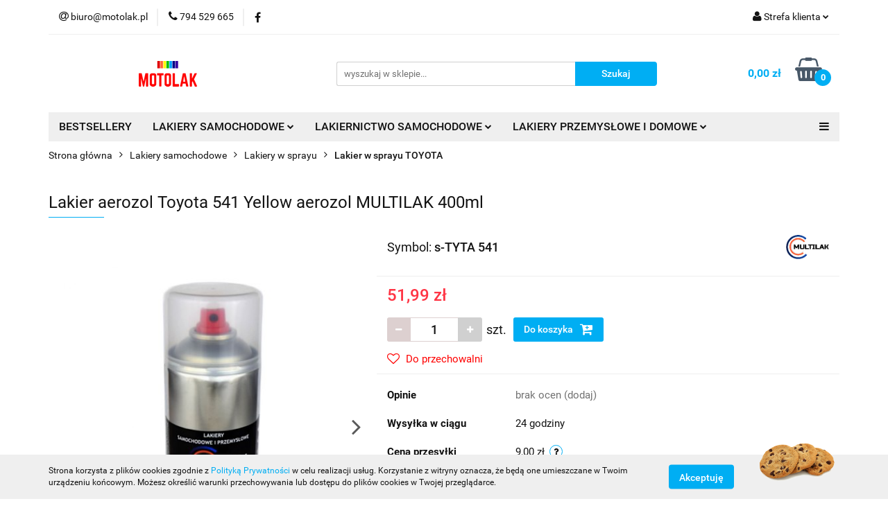

--- FILE ---
content_type: text/html; charset=utf-8
request_url: https://motolak.pl/Lakier-aerozol-Toyota-541-Yellow-aerozol-MULTILAK-400ml-p6697
body_size: 21147
content:
<!DOCTYPE html>
<html lang="pl" currency="PLN"  class=" ">
	<head>
		<meta http-equiv="Content-Type" content="text/html; charset=UTF-8" />
		<meta name="description" content="Lakier aerozol Toyota 541 Yellow aerozol MULTILAK 400ml Lakier aerozol spray 541 Yellow Multilak 400ml Lakier aerozol w sprayu Toyota 541 MULTILAK jest przeznaczony do samochodów marki TOYOTA Atuty lakieru aerozol w sprayu MULTILAK Lakier aerozol w sprayu">
		<meta name="keywords" content="Lakier aerozol, Lakier aerozol toyota 541, lakier aerozol toyota 541, spray toyota 541 multilak, Lakier aerozol 541 yellow, lakier w sprayu 541 yellow,spray toyota 541 multilak 400ml,">
					<meta name="generator" content="Sky-Shop">
						<meta name="author" content="Motolak - działa na oprogramowaniu sklepów internetowych Sky-Shop.pl">
		<meta name="viewport" content="width=device-width, initial-scale=1.0">
		<meta name="skin_id" content="universal">
		<meta property="og:title" content="Lakier aerozol Toyota 541 Yellow aerozol MULTILAK 400ml - MULTILAK - Motolak.pl">
		<meta property="og:description" content="Lakier aerozol Toyota 541 Yellow aerozol MULTILAK 400ml Lakier aerozol spray 541 Yellow Multilak 400ml Lakier aerozol w sprayu Toyota 541 MULTILAK jest przeznaczony do samochodów marki TOYOTA Atuty lakieru aerozol w sprayu MULTILAK Lakier aerozol w sprayu">
					<meta property="og:image" content="https://motolak.pl/images/yj273/14000-15000/Lakier-aerozol-Toyota-541-Yellow-aerozol-MULTILAK-400ml_%5B14820%5D_568.jpg">
			<meta property="og:image:type" content="image/jpeg">
			<meta property="og:image:width" content="568">
			<meta property="og:image:height" content="568">
			<link rel="image_src" href="https://motolak.pl/images/yj273/14000-15000/Lakier-aerozol-Toyota-541-Yellow-aerozol-MULTILAK-400ml_%5B14820%5D_568.jpg">
							<link rel="shortcut icon" href="/upload/yj273/favicon.png">
									<link rel="next" href="https://motolak.pl/Lakier-aerozol-Toyota-541-Yellow-aerozol-MULTILAK-400ml-p6697/pa/2#scr">
							<link rel="canonical" href="https://motolak.pl/Lakier-aerozol-Toyota-541-Yellow-aerozol-MULTILAK-400ml-p6697">
						<title>Lakier aerozol Toyota 541 Yellow aerozol MULTILAK 400ml - MULTILAK - Motolak.pl</title>
		

				


    <script type="text/javascript">
        !function(f, b, e, v, n, t, s) {
            if (f.fbq) return;
            n = f.fbq = function() {
                n.callMethod ?
                    n.callMethod.apply(n, arguments) : n.queue.push(arguments)
            };
            if (!f._fbq) f._fbq = n;
            n.push = n;
            n.loaded = !0;
            n.version = '2.0';
            n.queue = [];
            t = b.createElement(e);
            t.async = !0;
            t.src = v;
            s = b.getElementsByTagName(e)[0];
            s.parentNode.insertBefore(t, s)
        }(window,
            document, 'script', 'https://connect.facebook.net/en_US/fbevents.js');
        fbq('init', '843722170253680');

				fbq('track', 'PageView', {}, { eventID: 'PageView.0516194001768647490' } );
				fbq('track', 'ViewContent', {"value":51.99,"currency":"PLN","content_ids":[6697],"content_type":"product","content_name":"Lakier aerozol Toyota 541 Yellow aerozol MULTILAK 400ml"}, { eventID: 'ViewContent.0516194001768647490' } );
		    </script>
    <noscript>
        <img height="1" width="1" src="https://www.facebook.com/tr?id=843722170253680&ev=&noscript=1">
    </noscript>

<!-- edrone -->



	
        <script async src="https://www.googletagmanager.com/gtag/js?id=G-HD0NQ2VB93"></script>
    <script>
        window.dataLayer = window.dataLayer || [];
        function gtag(){dataLayer.push(arguments);}
        gtag('js', new Date());

        gtag('config', 'G-HD0NQ2VB93');
    </script>
	

	
<!-- Google Tag Manager -->
<script>(function(w,d,s,l,i){w[l]=w[l]||[];w[l].push({'gtm.start':
        new Date().getTime(),event:'gtm.js'});var f=d.getElementsByTagName(s)[0],
    j=d.createElement(s),dl=l!='dataLayer'?'&l='+l:'';j.async=true;j.src=
    'https://www.googletagmanager.com/gtm.js?id='+i+dl;f.parentNode.insertBefore(j,f);
})(window,document,'script','dataLayer','GTM-TZPZTPS');</script>
<!-- End Google Tag Manager -->

	<script>
		var GA_4_PRODUCTS_DATA =  [{"item_id":6697,"item_brand":"MULTILAK","item_category":"Lakier w sprayu TOYOTA"}] ;
			</script>







		<script type="text/javascript">

			function imageLoaded(element, target = "prev") {
				let siblingElement;
				if (target === "prev") {
					siblingElement = element.previousElementSibling;
				} else if (target === "link") {
					siblingElement = element.parentElement.previousElementSibling;
				}
				if (siblingElement && (siblingElement.classList.contains("fa") || siblingElement.classList.contains("icon-refresh"))) {
					siblingElement.style.display = "none";
				}
			}
			</script>

        
		<link rel="stylesheet" href="/view/new/userContent/yj273/style.css?v=294">
		<meta name="facebook-domain-verification" content="j6xdi3rkce76wv57rlewijcbok7v2j">
		
		<script src="/view/new/scheme/public/_common/js/libs/promise/promise.min.js"></script>
		<script src="/view/new/scheme/public/_common/js/libs/jquery/jquery.min.js"></script>
		<script src="/view/new/scheme/public/_common/js/libs/angularjs/angularjs.min.js"></script>
	</head>
	<body 		  data-coupon-codes-active="1"
		  data-free-delivery-info-active="1"
		  data-generate-pdf-config="PRODUCT_AND_CART"
		  data-hide-price="0"
		  data-is-user-logged-id="0"
		  data-loyalty-points-active="0"
		  data-cart-simple-info-quantity="0"
		  data-cart-simple-info-price="0,00 zł"
		  data-base="PLN"
		  data-used="PLN|zł"
		  data-rates="'PLN':1"
		  data-decimal-hide="0"
		  data-decimal=","
		  data-thousand=" "
		   data-js-hash="731b408903"		  data-gtag-events="true" data-gtag-id="G-HD0NQ2VB93"		  		  class="		  		  		  		  "
		  		  		  		  		  data-hurt-price-type=""
		  data-hurt-price-text=""
		  		  data-tax="23"
	>
		
		
					
<!-- Google Tag Manager (noscript) -->
<noscript>
    <iframe src="https://www.googletagmanager.com/ns.html?id=G-HD0NQ2VB93"
                  height="0" width="0" style="display:none;visibility:hidden"></iframe>
</noscript>
<!-- End Google Tag Manager (noscript) -->
		


<div id="aria-live" role="alert" aria-live="assertive" class="sr-only">&nbsp;</div>
<main class="skyshop-container" data-ng-app="SkyShopModule">
		

<div data-ng-controller="CartCtrl" data-ng-init="init({type: 'QUICK_CART', turnOffSales: 0})">
		
<md-sidenav ng-cloak md-component-id="mobile-cart" class="md-sidenav-right position-fixed" sidenav-swipe>
    <md-content layout-padding="">
        <div class="dropdown dropdown-quick-cart">
            
  <ul data-ng-if="data.cartSelected || data.hidePrice" class="quick-cart-products-wrapper products">
    <li data-ng-if="!data.cartSelected.items.length" class="quick-cart-empty-wrapper">
      <div class="quick-cart-empty-title">
        Koszyk jest pusty
      </div>
    </li>
    <li data-ng-if="data.cartSelected.items.length && item.type !== 'GRATIS_PRODUCT'" class="quick-cart-products__item" data-nosnippet data-ng-repeat="item in data.cartSelected.items track by item.id">
      <div class="container-fluid">
        <div class="row product">
          <div>
            <button data-ng-click="openProductPage(item.product)" data-ng-disabled="isApiPending">
              <img class="product-image"
                   data-ng-srcset="[{[item.product.photo.url]}] 125w"
                   sizes="(max-width: 1200px) 125px, 125px"
                   data-ng-src="[{[item.product.photo.url]}]"
                   alt="[{[item.product.name]}]"/>
            </button>
          </div>
          <div>
            <button data-ng-click="openProductPage(item.product)" data-ng-disabled="isApiPending">
              <span class="product-name" data-ng-bind="item.product.name"></span>
            </button>
            <span class="product-total">
            <span data-ng-bind="item.quantity"></span> x <span data-ng-bind-html="item.unitPriceSummary | priceFormat:''"></span>
          </span>
          </div>
          <div>
            <i class="close-shape"
               is-disabled="isApiPending"
               remove-list-item
               parent-selector-to-remove="'li'"
               collapse-animation="true"
               click="deleteCartItem(item.id)"></i>
          </div>
        </div>
      </div>
    </li>
  </ul>
  <div data-ng-if="data.cartSelected || data.hidePrice" class="quick-cart-products-actions">
    <div class="quick-cart-products-actions__summary">
      <div data-ng-if="cartFinalDiscountByFreeDelivery() || (data.cartFreeDelivery && data.cartFreeDelivery.status !== data.cartFreeDeliveryStatuses.NOT_AVAILABLE)" class="quick-cart-products-actions__summary-delivery">
        <div data-ng-if="!cartFinalDiscountByFreeDelivery()  && data.cartFreeDelivery.missingAmount > 0" class="summary-element cart-is-free-shipment">
          <span>Do bezpłatnej dostawy brakuje</span>
          <span data-ng-bind-html="data.cartFreeDelivery | priceFormat: ''">-,--</span>
        </div>
        <div data-ng-if="cartFinalDiscountByFreeDelivery() || data.cartFreeDelivery.missingAmount <= 0" class="summary-element free-shipment-wrapper">
          <i class="fa fa-truck"></i>
          <span class="value-upper free-shipment-info">Darmowa dostawa!</span>
        </div>
        <div>
        </div>
      </div>

      <div class="quick-cart-products-actions__summary-total-price">
        <span>Suma </span>
        <span data-ng-if="!data.hidePrice" class="value" data-ng-bind-html="data.cartSelected.priceSummary | priceFormat:'':true">0,00 zł</span>
        <span data-ng-if="data.hidePrice" class="hide-price-text"></span>
      </div>
            <div class="quick-cart-products-actions__summary-discount-info" data-ng-if="data.cartSelected.priceSummary.final.gross != data.cartSelected.priceSummary.base.gross">
        <small>Cena uwzględnia rabaty</small>
      </div>
    </div>
    <button data-ng-disabled="isApiPending" type="button" class="btn btn-primary btn-block" data-ng-click="goToCart()">
      Realizuj zamówienie
    </button>
  </div>
  <!--googleon: all-->
        </div>
    </md-content>
</md-sidenav>		<header id="header" class="mod-header-3 ">
				
<section class="cookies hidden bottom">
  <div class="container">
    <div class="row">
      <div class="col-xs-8">
        <span>Strona korzysta z plików cookies zgodnie z <a href="/news/n/134/Polityka-cookies">Polityką Prywatności</a> w celu realizacji usług. Korzystanie z witryny oznacza, że będą one umieszczane w Twoim urządzeniu końcowym. Możesz określić warunki przechowywania lub dostępu do plików cookies w Twojej przeglądarce.</span>
      </div>
      <div class="col-xs-4">
        <button type="button" class="btn btn-primary core_acceptCookies">Akceptuję</button>
        <div class="cookie-bg-block" style="background-image: url('/view/new/scheme/public/_common/img/cookies.png')"></div>
      </div>
    </div>
  </div>
</section>
				
<section class="mobile-search">
  <span class="title">Szukaj</span>
  <i class="close-shape"></i>
    <form method="GET" action="/category/#top">
      <div class="row">
        <div class="mobile-search-input-wrapper clearbox">
          <input class="input-field " type="text" name="q" product-per-page="4" value="" placeholder="wyszukaj w sklepie..." autocomplete="off"  />
          <i class="clearbox_button"></i>
                  </div>
        <div class="mobile-search-btn-wrapper">
          <input type="submit" value="Szukaj" class="btn btn-primary btn-block">
        </div>
      </div>
          </form>
</section>
		<div class="header_inner_wrapper">
			
			<section class="top_bar">
				<div class="sky-container">
					<div class="top_bar_inner_wrapper">
						<div class="top_bar_item left">
							
<div class="top_bar_item_list_wrapper">
  <ul class="top_bar_item_list">
        <li data-type="email" class="top_bar_item_list_item hidden-on-mobile" id="top_bar_item_list_item_email">
                  <a href="mailto:biuro@motolak.pl">
            <div class="top_bar_item_list_item_icon" id="top_bar_item_list_item_email_icon">
              <span class="helper-icon">
                <i class="fa fa-at"></i>
              </span>
            </div>
            <span class="helper-text">
              biuro@motolak.pl
            </span>
          </a>
                  </li>
              <li data-type="phone" class="top_bar_item_list_item hidden-on-mobile" id="top_bar_item_list_item_phone">
                      <a href="tel:794 529 665">
              <div class="top_bar_item_list_item_icon" id="top_bar_item_list_item_phone_icon">
                <span class="helper-icon">
                  <i class="fa fa-phone"></i>
                </span>
              </div>
              <span class="helper-text">
                794 529 665
              </span>
            </a>
                </li>
                      <li data-type="social-sm_facebook" class="top_bar_item_list_item top_bar_item_list_item_social_media hidden-on-mobile" ng-non-bindable>
            <a href="https://www.facebook.com/MotolakPL/" rel="nofollow" target="_blank">
                <div class="top_bar_item_list_item_social_media">
                                    <span class="top_bar_item_list_item_social_media_icon" id="top_bar_item_list_item_social_media_icon_fb">
                    <i class="fa fa-facebook"></i>
                  </span>
                                  </div>
            </a>
        </li>
                                                                                                                                            <li id="mobile-open-contact" class="top_bar_item_list_item top_bar_item_list_item_contact hidden-on-desktop">
          <a href="#">
            <div class="top_bar_item_list_item_item_social_envelope_icon">
              <span class="helper-icon">
                <i class="fa fa-envelope"></i>
              </span>
              <span class="helper-arrow">
                <i class="fa fa-chevron-down"></i>
              </span>
            </div>
          </a>
      </li>
      </ul>
</div>						</div>
						<div class="top_bar_item right">
							
<div class="top_bar_item_list_wrapper">
    <ul class="top_bar_item_list">
                        <li class="top_bar_item_list_item user-menu">
            
  <div class="header_top_bar_social_user_icon">
    <span class="helper-icon">
      <i class="fa fa-user"></i>
    </span>
          <span class="hidden-on-mobile">
        Strefa klienta
      </span>
      <span class="helper-arrow">
        <i class="fa fa-chevron-down"></i>      </span> 
  </div>
  <div class="dropdown">
    <ul>
      <li>
        <a href="/login/">Zaloguj się</a>
      </li>
      <li>
        <a href="/register/">Zarejestruj się</a>
      </li>
            <li>
        <a href="/ticket/add/" rel="nofollow">Dodaj zgłoszenie</a>
      </li>
          </ul>
  </div>
        </li>
                    <li  data-ng-click="openMobileCart($event)" data-ng-mouseenter="loadMobileCart()" class="top_bar_item_list_item quick-cart  hidden-on-desktop ">
                <div class="top_bar_item_list_item_cart_icon">
                    <span class="helper-icon">
                        <i class="fa fa-shopping-basket"></i>
                    </span>
                    <span class="helper-text">
                        Koszyk
                    </span>
                    <span class="helper-text-amount">
                        <span class="helper-cart-left-bracket">(</span>
                        <span data-ng-bind="data.cartAmount">0</span>
                        <span class="helper-cart-right-bracket">)</span>
                    </span>
                    <span class="helper-arrow">
                        <i class="fa fa-chevron-down"></i>
                    </span>
                </div>
                                <div data-ng-if="data.initCartAmount" class="dropdown dropdown-quick-cart">
                    
  <ul data-ng-if="data.cartSelected || data.hidePrice" class="quick-cart-products-wrapper products">
    <li data-ng-if="!data.cartSelected.items.length" class="quick-cart-empty-wrapper">
      <div class="quick-cart-empty-title">
        Koszyk jest pusty
      </div>
    </li>
    <li data-ng-if="data.cartSelected.items.length && item.type !== 'GRATIS_PRODUCT'" class="quick-cart-products__item" data-nosnippet data-ng-repeat="item in data.cartSelected.items track by item.id">
      <div class="container-fluid">
        <div class="row product">
          <div>
            <button data-ng-click="openProductPage(item.product)" data-ng-disabled="isApiPending">
              <img class="product-image"
                   data-ng-srcset="[{[item.product.photo.url]}] 125w"
                   sizes="(max-width: 1200px) 125px, 125px"
                   data-ng-src="[{[item.product.photo.url]}]"
                   alt="[{[item.product.name]}]"/>
            </button>
          </div>
          <div>
            <button data-ng-click="openProductPage(item.product)" data-ng-disabled="isApiPending">
              <span class="product-name" data-ng-bind="item.product.name"></span>
            </button>
            <span class="product-total">
            <span data-ng-bind="item.quantity"></span> x <span data-ng-bind-html="item.unitPriceSummary | priceFormat:''"></span>
          </span>
          </div>
          <div>
            <i class="close-shape"
               is-disabled="isApiPending"
               remove-list-item
               parent-selector-to-remove="'li'"
               collapse-animation="true"
               click="deleteCartItem(item.id)"></i>
          </div>
        </div>
      </div>
    </li>
  </ul>
  <div data-ng-if="data.cartSelected || data.hidePrice" class="quick-cart-products-actions">
    <div class="quick-cart-products-actions__summary">
      <div data-ng-if="cartFinalDiscountByFreeDelivery() || (data.cartFreeDelivery && data.cartFreeDelivery.status !== data.cartFreeDeliveryStatuses.NOT_AVAILABLE)" class="quick-cart-products-actions__summary-delivery">
        <div data-ng-if="!cartFinalDiscountByFreeDelivery()  && data.cartFreeDelivery.missingAmount > 0" class="summary-element cart-is-free-shipment">
          <span>Do bezpłatnej dostawy brakuje</span>
          <span data-ng-bind-html="data.cartFreeDelivery | priceFormat: ''">-,--</span>
        </div>
        <div data-ng-if="cartFinalDiscountByFreeDelivery() || data.cartFreeDelivery.missingAmount <= 0" class="summary-element free-shipment-wrapper">
          <i class="fa fa-truck"></i>
          <span class="value-upper free-shipment-info">Darmowa dostawa!</span>
        </div>
        <div>
        </div>
      </div>

      <div class="quick-cart-products-actions__summary-total-price">
        <span>Suma </span>
        <span data-ng-if="!data.hidePrice" class="value" data-ng-bind-html="data.cartSelected.priceSummary | priceFormat:'':true">0,00 zł</span>
        <span data-ng-if="data.hidePrice" class="hide-price-text"></span>
      </div>
            <div class="quick-cart-products-actions__summary-discount-info" data-ng-if="data.cartSelected.priceSummary.final.gross != data.cartSelected.priceSummary.base.gross">
        <small>Cena uwzględnia rabaty</small>
      </div>
    </div>
    <button data-ng-disabled="isApiPending" type="button" class="btn btn-primary btn-block" data-ng-click="goToCart()">
      Realizuj zamówienie
    </button>
  </div>
  <!--googleon: all-->
                </div>
                            </li>
            </ul>
</div>
						</div>
					</div>
				</div>
			</section>
			<section class="header_middle_content">
				<div class="sky-container">
					<div class="header_middle_content_inner_wrapper">
						<a href="/" class="header_middle_content_logo">
							<img src="/upload/yj273/logos//motolak-twoja-mieszalnia-lakierow-samochodowych-i-przemyslowych.png" data-src-old-browser="" alt=" Motolak " />
						</a>
						<ul class="mobile-actions">
							<li id="mobile-open-search">
								<i class="fa fa-search"></i>
							</li>
							<li id="mobile-open-menu">
								<i class="fa fa-bars"></i>
							</li>
						</ul>
						<div class="header_middle_content_searchbox search-box ">
							<form method="GET" action="/category/#top">
								<div class="header_middle_content_searchbox_input_wrapper">
									<input cy-data="headerSearch" class="input-field " type="text" name="q" value="" placeholder="wyszukaj w sklepie..." autocomplete="off"  />
																	</div>
								<div class="header_middle_content_searchbox_button_wrapper">
									<input type="submit" value="Szukaj" class="btn btn-primary btn-block">
																	</div>
							</form>
						</div>
												
<div cy-data="headerCart" class="header_middle_content_quick_cart_wrapper quick-cart">
  <a data-ng-click="openMobileCart($event)" data-ng-mouseenter="loadMobileCart()" href="/cart/" class="header_middle_content_quick_cart" rel="nofollow">
    <div class="header_middle_content_quick_cart_price price"><span data-ng-bind-html="data.cartPriceSummary | priceFormat:'':false:'final':'0,00 zł'">0,00 zł</span></div>
    <i class="fa fa-shopping-basket"></i>
    <div class="header_middle_content_quick_cart_counter counter"><span data-ng-bind="data.cartAmount">0</span></div>
  </a>
    <div ng-cloak data-ng-if="data.initCartAmount" class="dropdown dropdown-quick-cart">
    
  <ul data-ng-if="data.cartSelected || data.hidePrice" class="quick-cart-products-wrapper products">
    <li data-ng-if="!data.cartSelected.items.length" class="quick-cart-empty-wrapper">
      <div class="quick-cart-empty-title">
        Koszyk jest pusty
      </div>
    </li>
    <li data-ng-if="data.cartSelected.items.length && item.type !== 'GRATIS_PRODUCT'" class="quick-cart-products__item" data-nosnippet data-ng-repeat="item in data.cartSelected.items track by item.id">
      <div class="container-fluid">
        <div class="row product">
          <div>
            <button data-ng-click="openProductPage(item.product)" data-ng-disabled="isApiPending">
              <img class="product-image"
                   data-ng-srcset="[{[item.product.photo.url]}] 125w"
                   sizes="(max-width: 1200px) 125px, 125px"
                   data-ng-src="[{[item.product.photo.url]}]"
                   alt="[{[item.product.name]}]"/>
            </button>
          </div>
          <div>
            <button data-ng-click="openProductPage(item.product)" data-ng-disabled="isApiPending">
              <span class="product-name" data-ng-bind="item.product.name"></span>
            </button>
            <span class="product-total">
            <span data-ng-bind="item.quantity"></span> x <span data-ng-bind-html="item.unitPriceSummary | priceFormat:''"></span>
          </span>
          </div>
          <div>
            <i class="close-shape"
               is-disabled="isApiPending"
               remove-list-item
               parent-selector-to-remove="'li'"
               collapse-animation="true"
               click="deleteCartItem(item.id)"></i>
          </div>
        </div>
      </div>
    </li>
  </ul>
  <div data-ng-if="data.cartSelected || data.hidePrice" class="quick-cart-products-actions">
    <div class="quick-cart-products-actions__summary">
      <div data-ng-if="cartFinalDiscountByFreeDelivery() || (data.cartFreeDelivery && data.cartFreeDelivery.status !== data.cartFreeDeliveryStatuses.NOT_AVAILABLE)" class="quick-cart-products-actions__summary-delivery">
        <div data-ng-if="!cartFinalDiscountByFreeDelivery()  && data.cartFreeDelivery.missingAmount > 0" class="summary-element cart-is-free-shipment">
          <span>Do bezpłatnej dostawy brakuje</span>
          <span data-ng-bind-html="data.cartFreeDelivery | priceFormat: ''">-,--</span>
        </div>
        <div data-ng-if="cartFinalDiscountByFreeDelivery() || data.cartFreeDelivery.missingAmount <= 0" class="summary-element free-shipment-wrapper">
          <i class="fa fa-truck"></i>
          <span class="value-upper free-shipment-info">Darmowa dostawa!</span>
        </div>
        <div>
        </div>
      </div>

      <div class="quick-cart-products-actions__summary-total-price">
        <span>Suma </span>
        <span data-ng-if="!data.hidePrice" class="value" data-ng-bind-html="data.cartSelected.priceSummary | priceFormat:'':true">0,00 zł</span>
        <span data-ng-if="data.hidePrice" class="hide-price-text"></span>
      </div>
            <div class="quick-cart-products-actions__summary-discount-info" data-ng-if="data.cartSelected.priceSummary.final.gross != data.cartSelected.priceSummary.base.gross">
        <small>Cena uwzględnia rabaty</small>
      </div>
    </div>
    <button data-ng-disabled="isApiPending" type="button" class="btn btn-primary btn-block" data-ng-click="goToCart()">
      Realizuj zamówienie
    </button>
  </div>
  <!--googleon: all-->
  </div>
  
</div>											</div>
				</div>
			</section>
			<section class="menu-wrapper">
				<div class="sky-container">
					<div class="menu menu-calculate smart-menu" data-action="inline">
						<ul class="header_bottom_content_list">
							
          <li class="header_bottom_content_list_dropdown_item">
      <a class="header_bottom_content_list_item_anchor" href="/category/c/bestseller" >
        BESTSELLERY
      </a>
    </li>
  
    <li class="header_bottom_content_list_item full-width ">
              <a class="header_bottom_content_list_item_anchor" href="https://motolak.pl/Lakiery-samochodowe-c61">
              LAKIERY SAMOCHODOWE
        <span class="helper-arrow">
          <i class="fa fa-chevron-down"></i>
        </span>
      </a>
      <div class="dropdown">
        <div class="row">
                                                    <div class="col-xs-12 col-sm-4 col-md-3">
                  <div class="cat-title more">
                    <a href="/Lakiery-samochodowe-c61">Lakiery samochodowe</a>
                  </div>
                                      <ul class="header_bottom_content_list_dropdown">
                                              <li class="header_bottom_content_list_dropdown_item">
                          <a href="/Lakiery-zaprawkowe-c15">Lakiery zaprawkowe</a>
                        </li>
                                              <li class="header_bottom_content_list_dropdown_item">
                          <a href="/Lakiery-w-puszce-c64">Lakiery w puszce</a>
                        </li>
                                              <li class="header_bottom_content_list_dropdown_item">
                          <a href="/Lakiery-w-sprayu-c65">Lakiery w sprayu</a>
                        </li>
                                              <li class="header_bottom_content_list_dropdown_item">
                          <a href="/Lakiery-akrylowe-c151">Lakiery akrylowe</a>
                        </li>
                                              <li class="header_bottom_content_list_dropdown_item">
                          <a href="/Lakiery-do-zaciskow-hamulcowych-c185">Lakiery do zacisków hamulcowych</a>
                        </li>
                                              <li class="header_bottom_content_list_dropdown_item">
                          <a href="/Lakiery-bezbarwne-klary-c189">Lakiery bezbarwne - klary</a>
                        </li>
                                              <li class="header_bottom_content_list_dropdown_item">
                          <a href="/Lakiery-bazowe-samochodowe-c190">Lakiery bazowe samochodowe</a>
                        </li>
                                              <li class="header_bottom_content_list_dropdown_item">
                          <a href="/Lakiery-akrylowe-samochodowe-c192">Lakiery akrylowe samochodowe</a>
                        </li>
                                              <li class="header_bottom_content_list_dropdown_item">
                          <a href="/Lakiery-akrylowe-paleta-RAL-c193">Lakiery akrylowe paleta RAL</a>
                        </li>
                                              <li class="header_bottom_content_list_dropdown_item">
                          <a href="/Lakiery-strukturalne-c194">Lakiery strukturalne</a>
                        </li>
                                              <li class="header_bottom_content_list_dropdown_item">
                          <a href="/Lakiery-do-felg-c195">Lakiery do felg</a>
                        </li>
                                              <li class="header_bottom_content_list_dropdown_item">
                          <a href="/Lakiery-do-dekorow-wnetrza-c196">Lakiery do dekorów wnętrza</a>
                        </li>
                                              <li class="header_bottom_content_list_dropdown_item">
                          <a href="/Lakiery-do-zderzakow-i-lusterek-c197">Lakiery do zderzaków i lusterek</a>
                        </li>
                                              <li class="header_bottom_content_list_dropdown_item">
                          <a href="/Lakiery-do-pokryw-zaworow-c198">Lakiery do pokryw zaworów</a>
                        </li>
                                          </ul>
                                  </div>
                                            </div>
      </div>
    </li>
        
    <li class="header_bottom_content_list_item full-width ">
              <a class="header_bottom_content_list_item_anchor">
              LAKIERNICTWO SAMOCHODOWE
        <span class="helper-arrow">
          <i class="fa fa-chevron-down"></i>
        </span>
      </a>
      <div class="dropdown">
        <div class="row">
                                                    <div class="col-xs-12 col-sm-4 col-md-3">
                  <div class="cat-title more">
                    <a href="/Lakiery-samochodowe-c61">Lakiery samochodowe</a>
                  </div>
                                      <ul class="header_bottom_content_list_dropdown">
                                              <li class="header_bottom_content_list_dropdown_item">
                          <a href="/Lakiery-zaprawkowe-c15">Lakiery zaprawkowe</a>
                        </li>
                                              <li class="header_bottom_content_list_dropdown_item">
                          <a href="/Lakiery-w-puszce-c64">Lakiery w puszce</a>
                        </li>
                                              <li class="header_bottom_content_list_dropdown_item">
                          <a href="/Lakiery-w-sprayu-c65">Lakiery w sprayu</a>
                        </li>
                                              <li class="header_bottom_content_list_dropdown_item">
                          <a href="/Lakiery-akrylowe-c151">Lakiery akrylowe</a>
                        </li>
                                              <li class="header_bottom_content_list_dropdown_item">
                          <a href="/Lakiery-do-zaciskow-hamulcowych-c185">Lakiery do zacisków hamulcowych</a>
                        </li>
                                              <li class="header_bottom_content_list_dropdown_item">
                          <a href="/Lakiery-bezbarwne-klary-c189">Lakiery bezbarwne - klary</a>
                        </li>
                                              <li class="header_bottom_content_list_dropdown_item">
                          <a href="/Lakiery-bazowe-samochodowe-c190">Lakiery bazowe samochodowe</a>
                        </li>
                                              <li class="header_bottom_content_list_dropdown_item">
                          <a href="/Lakiery-akrylowe-samochodowe-c192">Lakiery akrylowe samochodowe</a>
                        </li>
                                              <li class="header_bottom_content_list_dropdown_item">
                          <a href="/Lakiery-akrylowe-paleta-RAL-c193">Lakiery akrylowe paleta RAL</a>
                        </li>
                                              <li class="header_bottom_content_list_dropdown_item">
                          <a href="/Lakiery-strukturalne-c194">Lakiery strukturalne</a>
                        </li>
                                              <li class="header_bottom_content_list_dropdown_item">
                          <a href="/Lakiery-do-felg-c195">Lakiery do felg</a>
                        </li>
                                              <li class="header_bottom_content_list_dropdown_item">
                          <a href="/Lakiery-do-dekorow-wnetrza-c196">Lakiery do dekorów wnętrza</a>
                        </li>
                                              <li class="header_bottom_content_list_dropdown_item">
                          <a href="/Lakiery-do-zderzakow-i-lusterek-c197">Lakiery do zderzaków i lusterek</a>
                        </li>
                                              <li class="header_bottom_content_list_dropdown_item">
                          <a href="/Lakiery-do-pokryw-zaworow-c198">Lakiery do pokryw zaworów</a>
                        </li>
                                          </ul>
                                  </div>
                                                        <div class="col-xs-12 col-sm-4 col-md-3">
                  <div class="cat-title ">
                    <a href="/Podklady-odrdzewiacze-i-neutralizatory-c199">Podkłady, odrdzewiacze i neutralizatory</a>
                  </div>
                                  </div>
                                                        <div class="col-xs-12 col-sm-4 col-md-3">
                  <div class="cat-title more">
                    <a href="/Lakiernictwo-samochodowe-c213">Lakiernictwo samochodowe</a>
                  </div>
                                      <ul class="header_bottom_content_list_dropdown">
                                              <li class="header_bottom_content_list_dropdown_item">
                          <a href="/Szpachlowki-i-wypelniacze-c214">Szpachlówki i wypełniacze</a>
                        </li>
                                              <li class="header_bottom_content_list_dropdown_item">
                          <a href="/Srodki-konserwujace-do-samochodu-c215">Środki konserwujące do samochodu</a>
                        </li>
                                              <li class="header_bottom_content_list_dropdown_item">
                          <a href="/Smary-i-penetratory-c218">Smary i penetratory</a>
                        </li>
                                              <li class="header_bottom_content_list_dropdown_item">
                          <a href="/Masy-i-kleje-c219">Masy i kleje</a>
                        </li>
                                              <li class="header_bottom_content_list_dropdown_item">
                          <a href="/Folia-i-guma-w-sprayu-c220">Folia i guma w sprayu</a>
                        </li>
                                              <li class="header_bottom_content_list_dropdown_item">
                          <a href="/Narzedzia-lakiernicze-akcesoria-c230">Narzędzia lakiernicze, akcesoria</a>
                        </li>
                                              <li class="header_bottom_content_list_dropdown_item">
                          <a href="/Chemia-lakiernicza-c231">Chemia lakiernicza</a>
                        </li>
                                              <li class="header_bottom_content_list_dropdown_item">
                          <a href="/Materialy-scierne-c236">Materiały ścierne</a>
                        </li>
                                              <li class="header_bottom_content_list_dropdown_item">
                          <a href="/Materialy-lakiernicze-pomocnicze-c239">Materiały lakiernicze - pomocnicze</a>
                        </li>
                                          </ul>
                                  </div>
                                            </div>
      </div>
    </li>
        
    <li class="header_bottom_content_list_item full-width ">
              <a class="header_bottom_content_list_item_anchor" href="https://motolak.pl/Lakiery-przemyslowe-i-domowe-c144">
              LAKIERY PRZEMYSŁOWE I DOMOWE
        <span class="helper-arrow">
          <i class="fa fa-chevron-down"></i>
        </span>
      </a>
      <div class="dropdown">
        <div class="row">
                                                    <div class="col-xs-12 col-sm-4 col-md-3">
                  <div class="cat-title more">
                    <a href="/Lakiery-przemyslowe-i-domowe-c144">Lakiery przemysłowe i domowe</a>
                  </div>
                                      <ul class="header_bottom_content_list_dropdown">
                                              <li class="header_bottom_content_list_dropdown_item">
                          <a href="/Lakiery-aerozole-do-mebli-i-frontow-meblowych-c145">Lakiery aerozole do mebli i frontów meblowych</a>
                        </li>
                                              <li class="header_bottom_content_list_dropdown_item">
                          <a href="/Lakiery-do-okien-c206">Lakiery do okien</a>
                        </li>
                                              <li class="header_bottom_content_list_dropdown_item">
                          <a href="/Lakiery-do-aluminium-i-metalu-c207">Lakiery do aluminium i metalu</a>
                        </li>
                                              <li class="header_bottom_content_list_dropdown_item">
                          <a href="/Lakiery-meblowe-c208">Lakiery meblowe</a>
                        </li>
                                              <li class="header_bottom_content_list_dropdown_item">
                          <a href="/Lakiery-do-grzejnikow-i-kaloryferow-c209">Lakiery do grzejników i kaloryferów</a>
                        </li>
                                              <li class="header_bottom_content_list_dropdown_item">
                          <a href="/Lakiery-do-rowerow-c210">Lakiery do rowerów</a>
                        </li>
                                              <li class="header_bottom_content_list_dropdown_item">
                          <a href="/Lakiery-do-gniazdek-elektrycznych-c211">Lakiery do gniazdek elektrycznych</a>
                        </li>
                                              <li class="header_bottom_content_list_dropdown_item">
                          <a href="/Lakiery-do-PCV-i-ABS-c212">Lakiery do PCV i ABS</a>
                        </li>
                                              <li class="header_bottom_content_list_dropdown_item">
                          <a href="/Lakiery-zaprawki-do-mebli-i-frontow-meblowych-c246">Lakiery zaprawki do mebli i frontów meblowych</a>
                        </li>
                                          </ul>
                                  </div>
                                            </div>
      </div>
    </li>
        
    <li class="header_bottom_content_list_item full-width ">
              <a class="header_bottom_content_list_item_anchor" href="https://motolak.pl/Materialy-polerskie-c200">
              MATERIAŁY POLERSKIE
        <span class="helper-arrow">
          <i class="fa fa-chevron-down"></i>
        </span>
      </a>
      <div class="dropdown">
        <div class="row">
                                                    <div class="col-xs-12 col-sm-4 col-md-3">
                  <div class="cat-title more">
                    <a href="/Materialy-polerskie-c200">Materiały polerskie</a>
                  </div>
                                      <ul class="header_bottom_content_list_dropdown">
                                              <li class="header_bottom_content_list_dropdown_item">
                          <a href="/Pasty-i-mleczka-polerskie-c201">Pasty i mleczka polerskie</a>
                        </li>
                                              <li class="header_bottom_content_list_dropdown_item">
                          <a href="/Tarcze-pady-i-gabki-polerskie-c202">Tarcze, pady i gąbki polerskie</a>
                        </li>
                                              <li class="header_bottom_content_list_dropdown_item">
                          <a href="/Mikrofibry-c203">Mikrofibry</a>
                        </li>
                                              <li class="header_bottom_content_list_dropdown_item">
                          <a href="/Odtluszczanie-lakieru-c204">Odtłuszczanie lakieru</a>
                        </li>
                                              <li class="header_bottom_content_list_dropdown_item">
                          <a href="/Woski-i-powloki-c205">Woski i powłoki</a>
                        </li>
                                          </ul>
                                  </div>
                                            </div>
      </div>
    </li>
        
          <li class="header_bottom_content_list_dropdown_item">
      <a class="header_bottom_content_list_item_anchor" href="/category/c/new" >
        NOWOŚCI
      </a>
    </li>
  
    <li class="header_bottom_content_list_item full-width ">
              <a class="header_bottom_content_list_item_anchor">
              WSZYSTKIE KATEGORIE
        <span class="helper-arrow">
          <i class="fa fa-chevron-down"></i>
        </span>
      </a>
      <div class="dropdown">
        <div class="row">
                                    <div class="col-xs-12 col-sm-4 col-md-3">
                <div class="cat-title ">
                  <a href="/Bestsellery-c250">Bestsellery</a>
                </div>
                              </div>
                          <div class="col-xs-12 col-sm-4 col-md-3">
                <div class="cat-title more">
                  <a href="/Lakiery-samochodowe-c61">Lakiery samochodowe</a>
                </div>
                                  <ul class="header_bottom_content_list_dropdown">
                                          <li class="header_bottom_content_list_dropdown_item">
                        <a href="/Lakiery-zaprawkowe-c15">Lakiery zaprawkowe</a>
                      </li>
                                          <li class="header_bottom_content_list_dropdown_item">
                        <a href="/Lakiery-w-puszce-c64">Lakiery w puszce</a>
                      </li>
                                          <li class="header_bottom_content_list_dropdown_item">
                        <a href="/Lakiery-w-sprayu-c65">Lakiery w sprayu</a>
                      </li>
                                          <li class="header_bottom_content_list_dropdown_item">
                        <a href="/Lakiery-akrylowe-c151">Lakiery akrylowe</a>
                      </li>
                                          <li class="header_bottom_content_list_dropdown_item">
                        <a href="/Lakiery-do-zaciskow-hamulcowych-c185">Lakiery do zacisków hamulcowych</a>
                      </li>
                                          <li class="header_bottom_content_list_dropdown_item">
                        <a href="/Lakiery-bezbarwne-klary-c189">Lakiery bezbarwne - klary</a>
                      </li>
                                          <li class="header_bottom_content_list_dropdown_item">
                        <a href="/Lakiery-bazowe-samochodowe-c190">Lakiery bazowe samochodowe</a>
                      </li>
                                          <li class="header_bottom_content_list_dropdown_item">
                        <a href="/Lakiery-akrylowe-samochodowe-c192">Lakiery akrylowe samochodowe</a>
                      </li>
                                          <li class="header_bottom_content_list_dropdown_item">
                        <a href="/Lakiery-akrylowe-paleta-RAL-c193">Lakiery akrylowe paleta RAL</a>
                      </li>
                                          <li class="header_bottom_content_list_dropdown_item">
                        <a href="/Lakiery-strukturalne-c194">Lakiery strukturalne</a>
                      </li>
                                          <li class="header_bottom_content_list_dropdown_item">
                        <a href="/Lakiery-do-felg-c195">Lakiery do felg</a>
                      </li>
                                          <li class="header_bottom_content_list_dropdown_item">
                        <a href="/Lakiery-do-dekorow-wnetrza-c196">Lakiery do dekorów wnętrza</a>
                      </li>
                                          <li class="header_bottom_content_list_dropdown_item">
                        <a href="/Lakiery-do-zderzakow-i-lusterek-c197">Lakiery do zderzaków i lusterek</a>
                      </li>
                                          <li class="header_bottom_content_list_dropdown_item">
                        <a href="/Lakiery-do-pokryw-zaworow-c198">Lakiery do pokryw zaworów</a>
                      </li>
                                      </ul>
                              </div>
                          <div class="col-xs-12 col-sm-4 col-md-3">
                <div class="cat-title more">
                  <a href="/Lakiery-przemyslowe-i-domowe-c144">Lakiery przemysłowe i domowe</a>
                </div>
                                  <ul class="header_bottom_content_list_dropdown">
                                          <li class="header_bottom_content_list_dropdown_item">
                        <a href="/Lakiery-aerozole-do-mebli-i-frontow-meblowych-c145">Lakiery aerozole do mebli i frontów meblowych</a>
                      </li>
                                          <li class="header_bottom_content_list_dropdown_item">
                        <a href="/Lakiery-do-okien-c206">Lakiery do okien</a>
                      </li>
                                          <li class="header_bottom_content_list_dropdown_item">
                        <a href="/Lakiery-do-aluminium-i-metalu-c207">Lakiery do aluminium i metalu</a>
                      </li>
                                          <li class="header_bottom_content_list_dropdown_item">
                        <a href="/Lakiery-meblowe-c208">Lakiery meblowe</a>
                      </li>
                                          <li class="header_bottom_content_list_dropdown_item">
                        <a href="/Lakiery-do-grzejnikow-i-kaloryferow-c209">Lakiery do grzejników i kaloryferów</a>
                      </li>
                                          <li class="header_bottom_content_list_dropdown_item">
                        <a href="/Lakiery-do-rowerow-c210">Lakiery do rowerów</a>
                      </li>
                                          <li class="header_bottom_content_list_dropdown_item">
                        <a href="/Lakiery-do-gniazdek-elektrycznych-c211">Lakiery do gniazdek elektrycznych</a>
                      </li>
                                          <li class="header_bottom_content_list_dropdown_item">
                        <a href="/Lakiery-do-PCV-i-ABS-c212">Lakiery do PCV i ABS</a>
                      </li>
                                          <li class="header_bottom_content_list_dropdown_item">
                        <a href="/Lakiery-zaprawki-do-mebli-i-frontow-meblowych-c246">Lakiery zaprawki do mebli i frontów meblowych</a>
                      </li>
                                      </ul>
                              </div>
                          <div class="col-xs-12 col-sm-4 col-md-3">
                <div class="cat-title ">
                  <a href="/Podklady-odrdzewiacze-i-neutralizatory-c199">Podkłady, odrdzewiacze i neutralizatory</a>
                </div>
                              </div>
                          <div class="col-xs-12 col-sm-4 col-md-3">
                <div class="cat-title more">
                  <a href="/Materialy-polerskie-c200">Materiały polerskie</a>
                </div>
                                  <ul class="header_bottom_content_list_dropdown">
                                          <li class="header_bottom_content_list_dropdown_item">
                        <a href="/Pasty-i-mleczka-polerskie-c201">Pasty i mleczka polerskie</a>
                      </li>
                                          <li class="header_bottom_content_list_dropdown_item">
                        <a href="/Tarcze-pady-i-gabki-polerskie-c202">Tarcze, pady i gąbki polerskie</a>
                      </li>
                                          <li class="header_bottom_content_list_dropdown_item">
                        <a href="/Mikrofibry-c203">Mikrofibry</a>
                      </li>
                                          <li class="header_bottom_content_list_dropdown_item">
                        <a href="/Odtluszczanie-lakieru-c204">Odtłuszczanie lakieru</a>
                      </li>
                                          <li class="header_bottom_content_list_dropdown_item">
                        <a href="/Woski-i-powloki-c205">Woski i powłoki</a>
                      </li>
                                      </ul>
                              </div>
                          <div class="col-xs-12 col-sm-4 col-md-3">
                <div class="cat-title more">
                  <a href="/Lakiernictwo-samochodowe-c213">Lakiernictwo samochodowe</a>
                </div>
                                  <ul class="header_bottom_content_list_dropdown">
                                          <li class="header_bottom_content_list_dropdown_item">
                        <a href="/Szpachlowki-i-wypelniacze-c214">Szpachlówki i wypełniacze</a>
                      </li>
                                          <li class="header_bottom_content_list_dropdown_item">
                        <a href="/Srodki-konserwujace-do-samochodu-c215">Środki konserwujące do samochodu</a>
                      </li>
                                          <li class="header_bottom_content_list_dropdown_item">
                        <a href="/Smary-i-penetratory-c218">Smary i penetratory</a>
                      </li>
                                          <li class="header_bottom_content_list_dropdown_item">
                        <a href="/Masy-i-kleje-c219">Masy i kleje</a>
                      </li>
                                          <li class="header_bottom_content_list_dropdown_item">
                        <a href="/Folia-i-guma-w-sprayu-c220">Folia i guma w sprayu</a>
                      </li>
                                          <li class="header_bottom_content_list_dropdown_item">
                        <a href="/Narzedzia-lakiernicze-akcesoria-c230">Narzędzia lakiernicze, akcesoria</a>
                      </li>
                                          <li class="header_bottom_content_list_dropdown_item">
                        <a href="/Chemia-lakiernicza-c231">Chemia lakiernicza</a>
                      </li>
                                          <li class="header_bottom_content_list_dropdown_item">
                        <a href="/Materialy-scierne-c236">Materiały ścierne</a>
                      </li>
                                          <li class="header_bottom_content_list_dropdown_item">
                        <a href="/Materialy-lakiernicze-pomocnicze-c239">Materiały lakiernicze - pomocnicze</a>
                      </li>
                                      </ul>
                              </div>
                              </div>
      </div>
    </li>
        
							<li class="hamburger ">
								<a href="#">
									<i class="fa fa-bars"></i>
								</a>
								<div class="dropdown">
									<div class="row">
										<div class="col-xs-12 smart-menu">
											<ul class="hambureger-elements"></ul>
										</div>
									</div>
								</div>
							</li>
						</ul>
					</div>
				</div>
			</section>
			<section id="sticky-header" data-sticky="yes">
				<div class="sky-container">
					
<div class="sticky-header__wrapper">
    <a href="/" class="sticky-header_content__logo">
        <img src="/upload/yj273/logos//motolak-twoja-mieszalnia-lakierow-samochodowych-i-przemyslowych.png" data-src-old-browser="" alt=" Motolak " />
    </a>
    <section class="sticky-header_content__menu smart-menu" data-action="inline">
         <ul class="sticky-header_content__menu_list">
            
          <li class="header_bottom_content_list_dropdown_item">
      <a class="header_bottom_content_list_item_anchor" href="/category/c/bestseller" >
        BESTSELLERY
      </a>
    </li>
  
    <li class="header_bottom_content_list_item full-width ">
              <a class="header_bottom_content_list_item_anchor" href="https://motolak.pl/Lakiery-samochodowe-c61">
              LAKIERY SAMOCHODOWE
        <span class="helper-arrow">
          <i class="fa fa-chevron-down"></i>
        </span>
      </a>
      <div class="dropdown">
        <div class="row">
                                                    <div class="col-xs-12 col-sm-4 col-md-3">
                  <div class="cat-title more">
                    <a href="/Lakiery-samochodowe-c61">Lakiery samochodowe</a>
                  </div>
                                      <ul class="header_bottom_content_list_dropdown">
                                              <li class="header_bottom_content_list_dropdown_item">
                          <a href="/Lakiery-zaprawkowe-c15">Lakiery zaprawkowe</a>
                        </li>
                                              <li class="header_bottom_content_list_dropdown_item">
                          <a href="/Lakiery-w-puszce-c64">Lakiery w puszce</a>
                        </li>
                                              <li class="header_bottom_content_list_dropdown_item">
                          <a href="/Lakiery-w-sprayu-c65">Lakiery w sprayu</a>
                        </li>
                                              <li class="header_bottom_content_list_dropdown_item">
                          <a href="/Lakiery-akrylowe-c151">Lakiery akrylowe</a>
                        </li>
                                              <li class="header_bottom_content_list_dropdown_item">
                          <a href="/Lakiery-do-zaciskow-hamulcowych-c185">Lakiery do zacisków hamulcowych</a>
                        </li>
                                              <li class="header_bottom_content_list_dropdown_item">
                          <a href="/Lakiery-bezbarwne-klary-c189">Lakiery bezbarwne - klary</a>
                        </li>
                                              <li class="header_bottom_content_list_dropdown_item">
                          <a href="/Lakiery-bazowe-samochodowe-c190">Lakiery bazowe samochodowe</a>
                        </li>
                                              <li class="header_bottom_content_list_dropdown_item">
                          <a href="/Lakiery-akrylowe-samochodowe-c192">Lakiery akrylowe samochodowe</a>
                        </li>
                                              <li class="header_bottom_content_list_dropdown_item">
                          <a href="/Lakiery-akrylowe-paleta-RAL-c193">Lakiery akrylowe paleta RAL</a>
                        </li>
                                              <li class="header_bottom_content_list_dropdown_item">
                          <a href="/Lakiery-strukturalne-c194">Lakiery strukturalne</a>
                        </li>
                                              <li class="header_bottom_content_list_dropdown_item">
                          <a href="/Lakiery-do-felg-c195">Lakiery do felg</a>
                        </li>
                                              <li class="header_bottom_content_list_dropdown_item">
                          <a href="/Lakiery-do-dekorow-wnetrza-c196">Lakiery do dekorów wnętrza</a>
                        </li>
                                              <li class="header_bottom_content_list_dropdown_item">
                          <a href="/Lakiery-do-zderzakow-i-lusterek-c197">Lakiery do zderzaków i lusterek</a>
                        </li>
                                              <li class="header_bottom_content_list_dropdown_item">
                          <a href="/Lakiery-do-pokryw-zaworow-c198">Lakiery do pokryw zaworów</a>
                        </li>
                                          </ul>
                                  </div>
                                            </div>
      </div>
    </li>
        
    <li class="header_bottom_content_list_item full-width ">
              <a class="header_bottom_content_list_item_anchor">
              LAKIERNICTWO SAMOCHODOWE
        <span class="helper-arrow">
          <i class="fa fa-chevron-down"></i>
        </span>
      </a>
      <div class="dropdown">
        <div class="row">
                                                    <div class="col-xs-12 col-sm-4 col-md-3">
                  <div class="cat-title more">
                    <a href="/Lakiery-samochodowe-c61">Lakiery samochodowe</a>
                  </div>
                                      <ul class="header_bottom_content_list_dropdown">
                                              <li class="header_bottom_content_list_dropdown_item">
                          <a href="/Lakiery-zaprawkowe-c15">Lakiery zaprawkowe</a>
                        </li>
                                              <li class="header_bottom_content_list_dropdown_item">
                          <a href="/Lakiery-w-puszce-c64">Lakiery w puszce</a>
                        </li>
                                              <li class="header_bottom_content_list_dropdown_item">
                          <a href="/Lakiery-w-sprayu-c65">Lakiery w sprayu</a>
                        </li>
                                              <li class="header_bottom_content_list_dropdown_item">
                          <a href="/Lakiery-akrylowe-c151">Lakiery akrylowe</a>
                        </li>
                                              <li class="header_bottom_content_list_dropdown_item">
                          <a href="/Lakiery-do-zaciskow-hamulcowych-c185">Lakiery do zacisków hamulcowych</a>
                        </li>
                                              <li class="header_bottom_content_list_dropdown_item">
                          <a href="/Lakiery-bezbarwne-klary-c189">Lakiery bezbarwne - klary</a>
                        </li>
                                              <li class="header_bottom_content_list_dropdown_item">
                          <a href="/Lakiery-bazowe-samochodowe-c190">Lakiery bazowe samochodowe</a>
                        </li>
                                              <li class="header_bottom_content_list_dropdown_item">
                          <a href="/Lakiery-akrylowe-samochodowe-c192">Lakiery akrylowe samochodowe</a>
                        </li>
                                              <li class="header_bottom_content_list_dropdown_item">
                          <a href="/Lakiery-akrylowe-paleta-RAL-c193">Lakiery akrylowe paleta RAL</a>
                        </li>
                                              <li class="header_bottom_content_list_dropdown_item">
                          <a href="/Lakiery-strukturalne-c194">Lakiery strukturalne</a>
                        </li>
                                              <li class="header_bottom_content_list_dropdown_item">
                          <a href="/Lakiery-do-felg-c195">Lakiery do felg</a>
                        </li>
                                              <li class="header_bottom_content_list_dropdown_item">
                          <a href="/Lakiery-do-dekorow-wnetrza-c196">Lakiery do dekorów wnętrza</a>
                        </li>
                                              <li class="header_bottom_content_list_dropdown_item">
                          <a href="/Lakiery-do-zderzakow-i-lusterek-c197">Lakiery do zderzaków i lusterek</a>
                        </li>
                                              <li class="header_bottom_content_list_dropdown_item">
                          <a href="/Lakiery-do-pokryw-zaworow-c198">Lakiery do pokryw zaworów</a>
                        </li>
                                          </ul>
                                  </div>
                                                        <div class="col-xs-12 col-sm-4 col-md-3">
                  <div class="cat-title ">
                    <a href="/Podklady-odrdzewiacze-i-neutralizatory-c199">Podkłady, odrdzewiacze i neutralizatory</a>
                  </div>
                                  </div>
                                                        <div class="col-xs-12 col-sm-4 col-md-3">
                  <div class="cat-title more">
                    <a href="/Lakiernictwo-samochodowe-c213">Lakiernictwo samochodowe</a>
                  </div>
                                      <ul class="header_bottom_content_list_dropdown">
                                              <li class="header_bottom_content_list_dropdown_item">
                          <a href="/Szpachlowki-i-wypelniacze-c214">Szpachlówki i wypełniacze</a>
                        </li>
                                              <li class="header_bottom_content_list_dropdown_item">
                          <a href="/Srodki-konserwujace-do-samochodu-c215">Środki konserwujące do samochodu</a>
                        </li>
                                              <li class="header_bottom_content_list_dropdown_item">
                          <a href="/Smary-i-penetratory-c218">Smary i penetratory</a>
                        </li>
                                              <li class="header_bottom_content_list_dropdown_item">
                          <a href="/Masy-i-kleje-c219">Masy i kleje</a>
                        </li>
                                              <li class="header_bottom_content_list_dropdown_item">
                          <a href="/Folia-i-guma-w-sprayu-c220">Folia i guma w sprayu</a>
                        </li>
                                              <li class="header_bottom_content_list_dropdown_item">
                          <a href="/Narzedzia-lakiernicze-akcesoria-c230">Narzędzia lakiernicze, akcesoria</a>
                        </li>
                                              <li class="header_bottom_content_list_dropdown_item">
                          <a href="/Chemia-lakiernicza-c231">Chemia lakiernicza</a>
                        </li>
                                              <li class="header_bottom_content_list_dropdown_item">
                          <a href="/Materialy-scierne-c236">Materiały ścierne</a>
                        </li>
                                              <li class="header_bottom_content_list_dropdown_item">
                          <a href="/Materialy-lakiernicze-pomocnicze-c239">Materiały lakiernicze - pomocnicze</a>
                        </li>
                                          </ul>
                                  </div>
                                            </div>
      </div>
    </li>
        
    <li class="header_bottom_content_list_item full-width ">
              <a class="header_bottom_content_list_item_anchor" href="https://motolak.pl/Lakiery-przemyslowe-i-domowe-c144">
              LAKIERY PRZEMYSŁOWE I DOMOWE
        <span class="helper-arrow">
          <i class="fa fa-chevron-down"></i>
        </span>
      </a>
      <div class="dropdown">
        <div class="row">
                                                    <div class="col-xs-12 col-sm-4 col-md-3">
                  <div class="cat-title more">
                    <a href="/Lakiery-przemyslowe-i-domowe-c144">Lakiery przemysłowe i domowe</a>
                  </div>
                                      <ul class="header_bottom_content_list_dropdown">
                                              <li class="header_bottom_content_list_dropdown_item">
                          <a href="/Lakiery-aerozole-do-mebli-i-frontow-meblowych-c145">Lakiery aerozole do mebli i frontów meblowych</a>
                        </li>
                                              <li class="header_bottom_content_list_dropdown_item">
                          <a href="/Lakiery-do-okien-c206">Lakiery do okien</a>
                        </li>
                                              <li class="header_bottom_content_list_dropdown_item">
                          <a href="/Lakiery-do-aluminium-i-metalu-c207">Lakiery do aluminium i metalu</a>
                        </li>
                                              <li class="header_bottom_content_list_dropdown_item">
                          <a href="/Lakiery-meblowe-c208">Lakiery meblowe</a>
                        </li>
                                              <li class="header_bottom_content_list_dropdown_item">
                          <a href="/Lakiery-do-grzejnikow-i-kaloryferow-c209">Lakiery do grzejników i kaloryferów</a>
                        </li>
                                              <li class="header_bottom_content_list_dropdown_item">
                          <a href="/Lakiery-do-rowerow-c210">Lakiery do rowerów</a>
                        </li>
                                              <li class="header_bottom_content_list_dropdown_item">
                          <a href="/Lakiery-do-gniazdek-elektrycznych-c211">Lakiery do gniazdek elektrycznych</a>
                        </li>
                                              <li class="header_bottom_content_list_dropdown_item">
                          <a href="/Lakiery-do-PCV-i-ABS-c212">Lakiery do PCV i ABS</a>
                        </li>
                                              <li class="header_bottom_content_list_dropdown_item">
                          <a href="/Lakiery-zaprawki-do-mebli-i-frontow-meblowych-c246">Lakiery zaprawki do mebli i frontów meblowych</a>
                        </li>
                                          </ul>
                                  </div>
                                            </div>
      </div>
    </li>
        
    <li class="header_bottom_content_list_item full-width ">
              <a class="header_bottom_content_list_item_anchor" href="https://motolak.pl/Materialy-polerskie-c200">
              MATERIAŁY POLERSKIE
        <span class="helper-arrow">
          <i class="fa fa-chevron-down"></i>
        </span>
      </a>
      <div class="dropdown">
        <div class="row">
                                                    <div class="col-xs-12 col-sm-4 col-md-3">
                  <div class="cat-title more">
                    <a href="/Materialy-polerskie-c200">Materiały polerskie</a>
                  </div>
                                      <ul class="header_bottom_content_list_dropdown">
                                              <li class="header_bottom_content_list_dropdown_item">
                          <a href="/Pasty-i-mleczka-polerskie-c201">Pasty i mleczka polerskie</a>
                        </li>
                                              <li class="header_bottom_content_list_dropdown_item">
                          <a href="/Tarcze-pady-i-gabki-polerskie-c202">Tarcze, pady i gąbki polerskie</a>
                        </li>
                                              <li class="header_bottom_content_list_dropdown_item">
                          <a href="/Mikrofibry-c203">Mikrofibry</a>
                        </li>
                                              <li class="header_bottom_content_list_dropdown_item">
                          <a href="/Odtluszczanie-lakieru-c204">Odtłuszczanie lakieru</a>
                        </li>
                                              <li class="header_bottom_content_list_dropdown_item">
                          <a href="/Woski-i-powloki-c205">Woski i powłoki</a>
                        </li>
                                          </ul>
                                  </div>
                                            </div>
      </div>
    </li>
        
          <li class="header_bottom_content_list_dropdown_item">
      <a class="header_bottom_content_list_item_anchor" href="/category/c/new" >
        NOWOŚCI
      </a>
    </li>
  
    <li class="header_bottom_content_list_item full-width ">
              <a class="header_bottom_content_list_item_anchor">
              WSZYSTKIE KATEGORIE
        <span class="helper-arrow">
          <i class="fa fa-chevron-down"></i>
        </span>
      </a>
      <div class="dropdown">
        <div class="row">
                                    <div class="col-xs-12 col-sm-4 col-md-3">
                <div class="cat-title ">
                  <a href="/Bestsellery-c250">Bestsellery</a>
                </div>
                              </div>
                          <div class="col-xs-12 col-sm-4 col-md-3">
                <div class="cat-title more">
                  <a href="/Lakiery-samochodowe-c61">Lakiery samochodowe</a>
                </div>
                                  <ul class="header_bottom_content_list_dropdown">
                                          <li class="header_bottom_content_list_dropdown_item">
                        <a href="/Lakiery-zaprawkowe-c15">Lakiery zaprawkowe</a>
                      </li>
                                          <li class="header_bottom_content_list_dropdown_item">
                        <a href="/Lakiery-w-puszce-c64">Lakiery w puszce</a>
                      </li>
                                          <li class="header_bottom_content_list_dropdown_item">
                        <a href="/Lakiery-w-sprayu-c65">Lakiery w sprayu</a>
                      </li>
                                          <li class="header_bottom_content_list_dropdown_item">
                        <a href="/Lakiery-akrylowe-c151">Lakiery akrylowe</a>
                      </li>
                                          <li class="header_bottom_content_list_dropdown_item">
                        <a href="/Lakiery-do-zaciskow-hamulcowych-c185">Lakiery do zacisków hamulcowych</a>
                      </li>
                                          <li class="header_bottom_content_list_dropdown_item">
                        <a href="/Lakiery-bezbarwne-klary-c189">Lakiery bezbarwne - klary</a>
                      </li>
                                          <li class="header_bottom_content_list_dropdown_item">
                        <a href="/Lakiery-bazowe-samochodowe-c190">Lakiery bazowe samochodowe</a>
                      </li>
                                          <li class="header_bottom_content_list_dropdown_item">
                        <a href="/Lakiery-akrylowe-samochodowe-c192">Lakiery akrylowe samochodowe</a>
                      </li>
                                          <li class="header_bottom_content_list_dropdown_item">
                        <a href="/Lakiery-akrylowe-paleta-RAL-c193">Lakiery akrylowe paleta RAL</a>
                      </li>
                                          <li class="header_bottom_content_list_dropdown_item">
                        <a href="/Lakiery-strukturalne-c194">Lakiery strukturalne</a>
                      </li>
                                          <li class="header_bottom_content_list_dropdown_item">
                        <a href="/Lakiery-do-felg-c195">Lakiery do felg</a>
                      </li>
                                          <li class="header_bottom_content_list_dropdown_item">
                        <a href="/Lakiery-do-dekorow-wnetrza-c196">Lakiery do dekorów wnętrza</a>
                      </li>
                                          <li class="header_bottom_content_list_dropdown_item">
                        <a href="/Lakiery-do-zderzakow-i-lusterek-c197">Lakiery do zderzaków i lusterek</a>
                      </li>
                                          <li class="header_bottom_content_list_dropdown_item">
                        <a href="/Lakiery-do-pokryw-zaworow-c198">Lakiery do pokryw zaworów</a>
                      </li>
                                      </ul>
                              </div>
                          <div class="col-xs-12 col-sm-4 col-md-3">
                <div class="cat-title more">
                  <a href="/Lakiery-przemyslowe-i-domowe-c144">Lakiery przemysłowe i domowe</a>
                </div>
                                  <ul class="header_bottom_content_list_dropdown">
                                          <li class="header_bottom_content_list_dropdown_item">
                        <a href="/Lakiery-aerozole-do-mebli-i-frontow-meblowych-c145">Lakiery aerozole do mebli i frontów meblowych</a>
                      </li>
                                          <li class="header_bottom_content_list_dropdown_item">
                        <a href="/Lakiery-do-okien-c206">Lakiery do okien</a>
                      </li>
                                          <li class="header_bottom_content_list_dropdown_item">
                        <a href="/Lakiery-do-aluminium-i-metalu-c207">Lakiery do aluminium i metalu</a>
                      </li>
                                          <li class="header_bottom_content_list_dropdown_item">
                        <a href="/Lakiery-meblowe-c208">Lakiery meblowe</a>
                      </li>
                                          <li class="header_bottom_content_list_dropdown_item">
                        <a href="/Lakiery-do-grzejnikow-i-kaloryferow-c209">Lakiery do grzejników i kaloryferów</a>
                      </li>
                                          <li class="header_bottom_content_list_dropdown_item">
                        <a href="/Lakiery-do-rowerow-c210">Lakiery do rowerów</a>
                      </li>
                                          <li class="header_bottom_content_list_dropdown_item">
                        <a href="/Lakiery-do-gniazdek-elektrycznych-c211">Lakiery do gniazdek elektrycznych</a>
                      </li>
                                          <li class="header_bottom_content_list_dropdown_item">
                        <a href="/Lakiery-do-PCV-i-ABS-c212">Lakiery do PCV i ABS</a>
                      </li>
                                          <li class="header_bottom_content_list_dropdown_item">
                        <a href="/Lakiery-zaprawki-do-mebli-i-frontow-meblowych-c246">Lakiery zaprawki do mebli i frontów meblowych</a>
                      </li>
                                      </ul>
                              </div>
                          <div class="col-xs-12 col-sm-4 col-md-3">
                <div class="cat-title ">
                  <a href="/Podklady-odrdzewiacze-i-neutralizatory-c199">Podkłady, odrdzewiacze i neutralizatory</a>
                </div>
                              </div>
                          <div class="col-xs-12 col-sm-4 col-md-3">
                <div class="cat-title more">
                  <a href="/Materialy-polerskie-c200">Materiały polerskie</a>
                </div>
                                  <ul class="header_bottom_content_list_dropdown">
                                          <li class="header_bottom_content_list_dropdown_item">
                        <a href="/Pasty-i-mleczka-polerskie-c201">Pasty i mleczka polerskie</a>
                      </li>
                                          <li class="header_bottom_content_list_dropdown_item">
                        <a href="/Tarcze-pady-i-gabki-polerskie-c202">Tarcze, pady i gąbki polerskie</a>
                      </li>
                                          <li class="header_bottom_content_list_dropdown_item">
                        <a href="/Mikrofibry-c203">Mikrofibry</a>
                      </li>
                                          <li class="header_bottom_content_list_dropdown_item">
                        <a href="/Odtluszczanie-lakieru-c204">Odtłuszczanie lakieru</a>
                      </li>
                                          <li class="header_bottom_content_list_dropdown_item">
                        <a href="/Woski-i-powloki-c205">Woski i powłoki</a>
                      </li>
                                      </ul>
                              </div>
                          <div class="col-xs-12 col-sm-4 col-md-3">
                <div class="cat-title more">
                  <a href="/Lakiernictwo-samochodowe-c213">Lakiernictwo samochodowe</a>
                </div>
                                  <ul class="header_bottom_content_list_dropdown">
                                          <li class="header_bottom_content_list_dropdown_item">
                        <a href="/Szpachlowki-i-wypelniacze-c214">Szpachlówki i wypełniacze</a>
                      </li>
                                          <li class="header_bottom_content_list_dropdown_item">
                        <a href="/Srodki-konserwujace-do-samochodu-c215">Środki konserwujące do samochodu</a>
                      </li>
                                          <li class="header_bottom_content_list_dropdown_item">
                        <a href="/Smary-i-penetratory-c218">Smary i penetratory</a>
                      </li>
                                          <li class="header_bottom_content_list_dropdown_item">
                        <a href="/Masy-i-kleje-c219">Masy i kleje</a>
                      </li>
                                          <li class="header_bottom_content_list_dropdown_item">
                        <a href="/Folia-i-guma-w-sprayu-c220">Folia i guma w sprayu</a>
                      </li>
                                          <li class="header_bottom_content_list_dropdown_item">
                        <a href="/Narzedzia-lakiernicze-akcesoria-c230">Narzędzia lakiernicze, akcesoria</a>
                      </li>
                                          <li class="header_bottom_content_list_dropdown_item">
                        <a href="/Chemia-lakiernicza-c231">Chemia lakiernicza</a>
                      </li>
                                          <li class="header_bottom_content_list_dropdown_item">
                        <a href="/Materialy-scierne-c236">Materiały ścierne</a>
                      </li>
                                          <li class="header_bottom_content_list_dropdown_item">
                        <a href="/Materialy-lakiernicze-pomocnicze-c239">Materiały lakiernicze - pomocnicze</a>
                      </li>
                                      </ul>
                              </div>
                              </div>
      </div>
    </li>
        
             <li class="hamburger  sticky-hamburger">
                                        <a href="#">
                                            <i class="fa fa-bars"></i>
                                        </a>
                                        <div class="dropdown">
                                            <div class="row">
                                                <div class="col-xs-12 smart-menu">
                                                    <ul class="hambureger-elements"></ul>
                                                </div>
                                            </div>
                                        </div>
                                    </li>
         </ul>
    </section>
    <section class="sticky-header_content__nav">
        
<div class="inline_nav">
    <ul class="inline_nav_list">
        <li class="inline_nav_list_item search">
            <span class="helper-icon">
                <i class="fa fa-search"></i>
            </span>
            
<div class="search_dropdown dropdown">
    <form method="GET" action="/category/#top">
        <div class="search_dropdown_inner_wrapper search-input">
            <div class="search_dropdown_input_wrapper">
                <input
                                                class="input-field " type="text" name="q" value="" placeholder="wyszukaj w sklepie..." autocomplete="off">
                            </div>
            <div class="search_dropdown_button_wrapper">
                <input type="submit" value="Szukaj" class="btn btn-primary btn-block">
            </div>
        </div>
            </form>
</div>
                    </li>
                        <li class="inline_nav_list_item">
            
  <div class="header_top_bar_social_user_icon">
    <span class="helper-icon">
      <i class="fa fa-user"></i>
    </span>
          </span> 
  </div>
  <div class="dropdown">
    <ul>
      <li>
        <a href="/login/">Zaloguj się</a>
      </li>
      <li>
        <a href="/register/">Zarejestruj się</a>
      </li>
            <li>
        <a href="/ticket/add/" rel="nofollow">Dodaj zgłoszenie</a>
      </li>
          </ul>
  </div>
        </li>
                <li ng-cloak class="inline_nav_list_item quick-cart">
            <span class="helper-icon">
                <i class="fa fa-shopping-basket"></i>
            </span>
                        <div data-ng-if="data.initCartAmount" class="dropdown dropdown-quick-cart">
                
  <ul data-ng-if="data.cartSelected || data.hidePrice" class="quick-cart-products-wrapper products">
    <li data-ng-if="!data.cartSelected.items.length" class="quick-cart-empty-wrapper">
      <div class="quick-cart-empty-title">
        Koszyk jest pusty
      </div>
    </li>
    <li data-ng-if="data.cartSelected.items.length && item.type !== 'GRATIS_PRODUCT'" class="quick-cart-products__item" data-nosnippet data-ng-repeat="item in data.cartSelected.items track by item.id">
      <div class="container-fluid">
        <div class="row product">
          <div>
            <button data-ng-click="openProductPage(item.product)" data-ng-disabled="isApiPending">
              <img class="product-image"
                   data-ng-srcset="[{[item.product.photo.url]}] 125w"
                   sizes="(max-width: 1200px) 125px, 125px"
                   data-ng-src="[{[item.product.photo.url]}]"
                   alt="[{[item.product.name]}]"/>
            </button>
          </div>
          <div>
            <button data-ng-click="openProductPage(item.product)" data-ng-disabled="isApiPending">
              <span class="product-name" data-ng-bind="item.product.name"></span>
            </button>
            <span class="product-total">
            <span data-ng-bind="item.quantity"></span> x <span data-ng-bind-html="item.unitPriceSummary | priceFormat:''"></span>
          </span>
          </div>
          <div>
            <i class="close-shape"
               is-disabled="isApiPending"
               remove-list-item
               parent-selector-to-remove="'li'"
               collapse-animation="true"
               click="deleteCartItem(item.id)"></i>
          </div>
        </div>
      </div>
    </li>
  </ul>
  <div data-ng-if="data.cartSelected || data.hidePrice" class="quick-cart-products-actions">
    <div class="quick-cart-products-actions__summary">
      <div data-ng-if="cartFinalDiscountByFreeDelivery() || (data.cartFreeDelivery && data.cartFreeDelivery.status !== data.cartFreeDeliveryStatuses.NOT_AVAILABLE)" class="quick-cart-products-actions__summary-delivery">
        <div data-ng-if="!cartFinalDiscountByFreeDelivery()  && data.cartFreeDelivery.missingAmount > 0" class="summary-element cart-is-free-shipment">
          <span>Do bezpłatnej dostawy brakuje</span>
          <span data-ng-bind-html="data.cartFreeDelivery | priceFormat: ''">-,--</span>
        </div>
        <div data-ng-if="cartFinalDiscountByFreeDelivery() || data.cartFreeDelivery.missingAmount <= 0" class="summary-element free-shipment-wrapper">
          <i class="fa fa-truck"></i>
          <span class="value-upper free-shipment-info">Darmowa dostawa!</span>
        </div>
        <div>
        </div>
      </div>

      <div class="quick-cart-products-actions__summary-total-price">
        <span>Suma </span>
        <span data-ng-if="!data.hidePrice" class="value" data-ng-bind-html="data.cartSelected.priceSummary | priceFormat:'':true">0,00 zł</span>
        <span data-ng-if="data.hidePrice" class="hide-price-text"></span>
      </div>
            <div class="quick-cart-products-actions__summary-discount-info" data-ng-if="data.cartSelected.priceSummary.final.gross != data.cartSelected.priceSummary.base.gross">
        <small>Cena uwzględnia rabaty</small>
      </div>
    </div>
    <button data-ng-disabled="isApiPending" type="button" class="btn btn-primary btn-block" data-ng-click="goToCart()">
      Realizuj zamówienie
    </button>
  </div>
  <!--googleon: all-->
            </div>
                    </li>
            </ul>
</div>
    </section>
</div>

				</div>
			</section>
		</div>
	</header>
</div>
		

  <section class="breadcrumbs breadcrumbs--mobile-hidden mod-breadcrumbs-5">
    <div class="breadcrumbs-outer full-width">
      <div class="container-fluid">
        <div class="breadcrumbs-wrapper">
          <ul>
                          <li>
                                  <a href="/">
                                <span>
                  Strona główna
                </span>
                                  </a>
                              </li>
                          <li>
                                  <a href="/Lakiery-samochodowe-c61">
                                <span>
                  Lakiery samochodowe
                </span>
                                  </a>
                              </li>
                          <li>
                                  <a href="/Lakiery-w-sprayu-c65">
                                <span>
                  Lakiery w sprayu
                </span>
                                  </a>
                              </li>
                          <li>
                                  <a href="/Lakier-w-sprayu-TOYOTA-c106">
                                <span>
                  Lakier w sprayu TOYOTA
                </span>
                                  </a>
                              </li>
                      </ul>
        </div>
      </div>
    </div>
    
<script type="application/ld+json">
  {
    "@context": "http://schema.org",
    "@type": "BreadcrumbList",
    "itemListElement": [
            {
        "@type": "ListItem",
        "position": 1,
        "item": {
          "@id": "/",
          "name": "Strona główna"
        }
      }
                  ,{
        "@type": "ListItem",
        "position": 2,
        "item": {
          "@id": "/Lakiery-samochodowe-c61",
          "name": "Lakiery samochodowe"
        }
      }
                  ,{
        "@type": "ListItem",
        "position": 3,
        "item": {
          "@id": "/Lakiery-w-sprayu-c65",
          "name": "Lakiery w sprayu"
        }
      }
                  ,{
        "@type": "ListItem",
        "position": 4,
        "item": {
          "@id": "/Lakier-w-sprayu-TOYOTA-c106",
          "name": "Lakier w sprayu TOYOTA"
        }
      }
                ]
  }
</script>
  </section>
		

<section class="product-card mod-product-card-1">
  <div class="container-fluid core_loadCard">
    <div class="row">
      <div class="col-md-12">
        <section class="heading inside to-left">
          <ul>
            <li>
              <h1 class="title">Lakier aerozol Toyota 541 Yellow aerozol MULTILAK 400ml</h1>
            </li>
          </ul>
        </section>
        <div class="row">
          <div class="col-xxs col-sm-5 col-md-5">
            
<section class="product-gallery">
    <div class="carousel product-img">
          <div class="item">
        <i class="fa fa-refresh fa-spin fa-3x fa-fw"></i>
        <img srcset="/images/yj273/14000-15000/Lakier-aerozol-Toyota-541-Yellow-aerozol-MULTILAK-400ml_%5B14820%5D_480.jpg 480w, /images/yj273/14000-15000/Lakier-aerozol-Toyota-541-Yellow-aerozol-MULTILAK-400ml_%5B14820%5D_780.jpg 780w" sizes="(max-width: 767px) 780px, 480px" src="/images/yj273/14000-15000/Lakier-aerozol-Toyota-541-Yellow-aerozol-MULTILAK-400ml_%5B14820%5D_480.jpg" alt="Lakier aerozol Toyota 541 Yellow aerozol MULTILAK 400ml" title="Lakier aerozol Toyota 541 Yellow aerozol MULTILAK 400ml" class="horizontal"" />
                <img srcset="/images/yj273/14000-15000/Lakier-aerozol-Toyota-541-Yellow-aerozol-MULTILAK-400ml_%5B14820%5D_480.jpg 480w, /images/yj273/14000-15000/Lakier-aerozol-Toyota-541-Yellow-aerozol-MULTILAK-400ml_%5B14820%5D_780.jpg 780w" sizes="(max-width: 767px) 780px, 480px" src="/images/yj273/14000-15000/Lakier-aerozol-Toyota-541-Yellow-aerozol-MULTILAK-400ml_%5B14820%5D_480.jpg" data-zoom-image="/images/yj273/14000-15000/Lakier-aerozol-Toyota-541-Yellow-aerozol-MULTILAK-400ml_%5B14820%5D_1200.jpg" alt="Lakier aerozol Toyota 541 Yellow aerozol MULTILAK 400ml" title="Lakier aerozol Toyota 541 Yellow aerozol MULTILAK 400ml" class="mousetrap" />
              </div>
          <div class="item">
        <i class="fa fa-refresh fa-spin fa-3x fa-fw"></i>
        <img srcset="/images/yj273/14000-15000/Lakier-aerozol-Toyota-541-Yellow-aerozol-MULTILAK-400ml_%5B14821%5D_480.jpg 480w, /images/yj273/14000-15000/Lakier-aerozol-Toyota-541-Yellow-aerozol-MULTILAK-400ml_%5B14821%5D_780.jpg 780w" sizes="(max-width: 767px) 780px, 480px" data-src="/images/yj273/14000-15000/Lakier-aerozol-Toyota-541-Yellow-aerozol-MULTILAK-400ml_%5B14821%5D_480.jpg" alt="Lakier aerozol Toyota 541 Yellow aerozol MULTILAK 400ml" title="Lakier aerozol Toyota 541 Yellow aerozol MULTILAK 400ml" class="owl-lazy vertical"" />
                <img srcset="/images/yj273/14000-15000/Lakier-aerozol-Toyota-541-Yellow-aerozol-MULTILAK-400ml_%5B14821%5D_480.jpg 480w, /images/yj273/14000-15000/Lakier-aerozol-Toyota-541-Yellow-aerozol-MULTILAK-400ml_%5B14821%5D_780.jpg 780w" sizes="(max-width: 767px) 780px, 480px" data-src="/images/yj273/14000-15000/Lakier-aerozol-Toyota-541-Yellow-aerozol-MULTILAK-400ml_%5B14821%5D_480.jpg" data-zoom-image="/images/yj273/14000-15000/Lakier-aerozol-Toyota-541-Yellow-aerozol-MULTILAK-400ml_%5B14821%5D_1200.jpg" alt="Lakier aerozol Toyota 541 Yellow aerozol MULTILAK 400ml" title="Lakier aerozol Toyota 541 Yellow aerozol MULTILAK 400ml" class="mousetrap" />
              </div>
          <div class="item">
        <i class="fa fa-refresh fa-spin fa-3x fa-fw"></i>
        <img srcset="/images/yj273/14000-15000/Lakier-aerozol-Toyota-541-Yellow-aerozol-MULTILAK-400ml_%5B14822%5D_480.jpg 480w, /images/yj273/14000-15000/Lakier-aerozol-Toyota-541-Yellow-aerozol-MULTILAK-400ml_%5B14822%5D_780.jpg 780w" sizes="(max-width: 767px) 780px, 480px" data-src="/images/yj273/14000-15000/Lakier-aerozol-Toyota-541-Yellow-aerozol-MULTILAK-400ml_%5B14822%5D_480.jpg" alt="Lakier aerozol Toyota 541 Yellow aerozol MULTILAK 400ml" title="Lakier aerozol Toyota 541 Yellow aerozol MULTILAK 400ml" class="owl-lazy vertical"" />
                <img srcset="/images/yj273/14000-15000/Lakier-aerozol-Toyota-541-Yellow-aerozol-MULTILAK-400ml_%5B14822%5D_480.jpg 480w, /images/yj273/14000-15000/Lakier-aerozol-Toyota-541-Yellow-aerozol-MULTILAK-400ml_%5B14822%5D_780.jpg 780w" sizes="(max-width: 767px) 780px, 480px" data-src="/images/yj273/14000-15000/Lakier-aerozol-Toyota-541-Yellow-aerozol-MULTILAK-400ml_%5B14822%5D_480.jpg" data-zoom-image="/images/yj273/14000-15000/Lakier-aerozol-Toyota-541-Yellow-aerozol-MULTILAK-400ml_%5B14822%5D_1200.jpg" alt="Lakier aerozol Toyota 541 Yellow aerozol MULTILAK 400ml" title="Lakier aerozol Toyota 541 Yellow aerozol MULTILAK 400ml" class="mousetrap" />
              </div>
          <div class="item">
        <i class="fa fa-refresh fa-spin fa-3x fa-fw"></i>
        <img srcset="/images/yj273/14000-15000/Lakier-aerozol-Toyota-541-Yellow-aerozol-MULTILAK-400ml_%5B14823%5D_480.jpg 480w, /images/yj273/14000-15000/Lakier-aerozol-Toyota-541-Yellow-aerozol-MULTILAK-400ml_%5B14823%5D_780.jpg 780w" sizes="(max-width: 767px) 780px, 480px" data-src="/images/yj273/14000-15000/Lakier-aerozol-Toyota-541-Yellow-aerozol-MULTILAK-400ml_%5B14823%5D_480.jpg" alt="Lakier aerozol Toyota 541 Yellow aerozol MULTILAK 400ml" title="Lakier aerozol Toyota 541 Yellow aerozol MULTILAK 400ml" class="owl-lazy horizontal"" />
                <img srcset="/images/yj273/14000-15000/Lakier-aerozol-Toyota-541-Yellow-aerozol-MULTILAK-400ml_%5B14823%5D_480.jpg 480w, /images/yj273/14000-15000/Lakier-aerozol-Toyota-541-Yellow-aerozol-MULTILAK-400ml_%5B14823%5D_780.jpg 780w" sizes="(max-width: 767px) 780px, 480px" data-src="/images/yj273/14000-15000/Lakier-aerozol-Toyota-541-Yellow-aerozol-MULTILAK-400ml_%5B14823%5D_480.jpg" data-zoom-image="/images/yj273/14000-15000/Lakier-aerozol-Toyota-541-Yellow-aerozol-MULTILAK-400ml_%5B14823%5D_1200.jpg" alt="Lakier aerozol Toyota 541 Yellow aerozol MULTILAK 400ml" title="Lakier aerozol Toyota 541 Yellow aerozol MULTILAK 400ml" class="mousetrap" />
              </div>
      </div>
      <div class="carousel product-slideshow">
              <div class="item" data-id="14820">
          <img src="/images/yj273/14000-15000/Lakier-aerozol-Toyota-541-Yellow-aerozol-MULTILAK-400ml_%5B14820%5D_125.jpg" alt="Lakier aerozol Toyota 541 Yellow aerozol MULTILAK 400ml" title="Lakier aerozol Toyota 541 Yellow aerozol MULTILAK 400ml" class="vertical">
        </div>
              <div class="item" data-id="14821">
          <img src="/images/yj273/14000-15000/Lakier-aerozol-Toyota-541-Yellow-aerozol-MULTILAK-400ml_%5B14821%5D_125.jpg" alt="Lakier aerozol Toyota 541 Yellow aerozol MULTILAK 400ml" title="Lakier aerozol Toyota 541 Yellow aerozol MULTILAK 400ml" class="vertical">
        </div>
              <div class="item" data-id="14822">
          <img src="/images/yj273/14000-15000/Lakier-aerozol-Toyota-541-Yellow-aerozol-MULTILAK-400ml_%5B14822%5D_125.jpg" alt="Lakier aerozol Toyota 541 Yellow aerozol MULTILAK 400ml" title="Lakier aerozol Toyota 541 Yellow aerozol MULTILAK 400ml" class="vertical">
        </div>
              <div class="item" data-id="14823">
          <img src="/images/yj273/14000-15000/Lakier-aerozol-Toyota-541-Yellow-aerozol-MULTILAK-400ml_%5B14823%5D_125.jpg" alt="Lakier aerozol Toyota 541 Yellow aerozol MULTILAK 400ml" title="Lakier aerozol Toyota 541 Yellow aerozol MULTILAK 400ml" class="horizontal">
        </div>
          </div>
    <div id="product-full-gallery">
    <div class="preview">
      <div class="carousel full-product-img">
        <div class="item"></div>
      </div>
    </div>
    <div class="menu">
      <div class="close">
        <i class="close-shape"></i>
      </div>
      <div class="carousel full-product-slideshow">
        <div class="item"></div>
      </div>
    </div>
    <div class="product">
      <span></span>
    </div>
  </div>
  <div id="product-single-image">
    <div class="preview">
      <div class="carousel full-product-single-img">
      </div>
    </div>
    <div class="close-panel">
      <div class="close">
        <i class="close-shape"></i>
      </div>
    </div>
  </div>

</section>
          </div>
          <div class="col-xxs col-sm-7 col-md-7">
            
<section class="product-informations" data-id="6697">
  <div class="row">
    <div class="col-xs-6">
      <div class="pull-left">

        <div data-parameter-display="1 "class="" data-parameter-default-value="s-TYTA 541" data-parameter-value="symbol">
            <span class="product-symbol">Symbol:
              <strong data-display-selector>s-TYTA 541</strong>
            </span>
        </div>
      </div>
    </div>
    <div class="col-xs-6">
      <div class="pull-right">
                <div class="brand-logo">
          <a href="/MULTILAK/pr/16" title="MULTILAK">
                        <img src="/upload/yj273/producers/Logo-multilak%281%29.png" alt="MULTILAK">
                      </a>
        </div>
              </div>
    </div>
      </div>
  
  
  <div class="row">
    <div class="col-xs-12">
            <div class="product-price">
                          
                          
        <span class="price-special">
            <span class="core_priceFormat core_cardPriceSpecial" data-price="51.99" data-price-default="51.99" data-tax="23" data-price-type="|show_type">51.99</span>
        </span>

        
                <span class="hidden core_priceFormat core_cardPriceBeforeDiscount" data-price="0" data-price-default="0" data-tax="0" data-price-type="|show_type"></span>
        
        
        
      
        
      </div>
            <div class="product-add-to-cart">
                <div class="counter-field">
          <div class="row">
            <div class="col-xs-3">
              <button type="button" class="counter-decrease core_counterValueChange" data-type="decrease" disabled>
                <i class="fa fa-minus"></i>
              </button>
            </div>


            <div class="col-xs-6">
              <input class="core_counterValue"
              data-productAmountStatus="deny"
              autocomplete="off"
              -real-min="1"
              value="1"
              data-tick="1"
              data-boxamount="0"
              data-boxrestrict="1"
              data-boxrestrict-whole="false"
              data-min="1"
              data-max="30"
              placeholder="Ilość" />
            </div>
            <div class="col-xs-3">
              <button type="button" class="counter-increase core_counterValueChange" data-type="increase">
                <i class="fa fa-plus"></i>
              </button>
            </div>
          </div>
        </div>
                <span class="units">szt.</span>
                <button type="button" data-ng-controller="ProductCtrl" data-ng-click="addToCart($event)" class="add-to-cart" data-product-id="6697" ng-disabled="isApiPending" data-redirect="0">
          Do koszyka <i class="fa fa-cart-plus"></i>
        </button>
                                      <a href="#" class="add-to-store core_addToStore" data-product-id="6697">
              <i class="fa fa-heart-o"></i> <span>Do przechowalni</span>
            </a>
                        </div>
          </div>
  </div>

  
  
  
      
  
          <div class="row z-index-2">
      <div class="col-xxs">
        <table class="product-parameters">

                      <tr>
              <td>
                <span class="parameter-name">Opinie</span>
              </td>
              <td>
              <span class="text-field">
                <div class="average-product-rating average-product-rating-link" id="average-product-rating-link">
                                      <span class="average-rating-text">brak ocen
                                              <span class="average-rating-text-add text-lowercase">
                          (Dodaj)
                        </span>
                                          </span>
                                  </div>
              </span>
            </td>
          </tr>
      
                                <tr>
          <td>
            <span class="parameter-name">Wysyłka w ciągu</span>
          </td>
          <td>
            <span class="text-field">24 godziny</span>
          </td>
        </tr>
                                <tr>
          <td>
            <span class="parameter-name">Cena przesyłki</span>
          </td>
          <td>
                    <span class="text-field z-index-2">
                                              <span class="core_priceFormat" data-price="9" data-tax="23" data-price-type="brutto|show_type">9</span>
                        <div class="help-icon">
                          <i class="fa fa-question"></i>
                          <div class="help-icon-wrapper" data-parent="tr">
                            <table class="deliveries-methods">
                              <tbody>
                                                                  <tr>
                                    <td>Odbiór osobisty</td>
                                    <td>
                                      <strong>
                                        <span class="core_priceFormat" data-price="0" data-tax="23" data-price-type="brutto|show_type">0</span>
                                      </strong>
                                                                          </td>
                                  </tr>
                                                                  <tr>
                                    <td>DHL POP: Automaty POP BOX i punkty partnerskie</td>
                                    <td>
                                      <strong>
                                        <span class="core_priceFormat" data-price="9" data-tax="23" data-price-type="brutto|show_type">9</span>
                                      </strong>
                                                                          </td>
                                  </tr>
                                                                  <tr>
                                    <td>ORLEN Paczka</td>
                                    <td>
                                      <strong>
                                        <span class="core_priceFormat" data-price="9.99" data-tax="23" data-price-type="brutto|show_type">9.99</span>
                                      </strong>
                                                                          </td>
                                  </tr>
                                                                  <tr>
                                    <td>DPD Pickup/automat paczkowy Żabka, Dino, Lidl, Kaufland, Shell</td>
                                    <td>
                                      <strong>
                                        <span class="core_priceFormat" data-price="9.99" data-tax="23" data-price-type="brutto|show_type">9.99</span>
                                      </strong>
                                                                          </td>
                                  </tr>
                                                                  <tr>
                                    <td>Paczkomaty InPost</td>
                                    <td>
                                      <strong>
                                        <span class="core_priceFormat" data-price="12.99" data-tax="23" data-price-type="brutto|show_type">12.99</span>
                                      </strong>
                                                                          </td>
                                  </tr>
                                                                  <tr>
                                    <td>Kurier DHL</td>
                                    <td>
                                      <strong>
                                        <span class="core_priceFormat" data-price="15" data-tax="23" data-price-type="brutto|show_type">15</span>
                                      </strong>
                                                                          </td>
                                  </tr>
                                                                  <tr>
                                    <td>Kurier DPD</td>
                                    <td>
                                      <strong>
                                        <span class="core_priceFormat" data-price="15" data-tax="23" data-price-type="brutto|show_type">15</span>
                                      </strong>
                                                                          </td>
                                  </tr>
                                                                  <tr>
                                    <td>Kurier (Pobranie)</td>
                                    <td>
                                      <strong>
                                        <span class="core_priceFormat" data-price="19" data-tax="23" data-price-type="brutto|show_type">19</span>
                                      </strong>
                                                                          </td>
                                  </tr>
                                                                  <tr>
                                    <td>Poczta Polska (Pobranie)</td>
                                    <td>
                                      <strong>
                                        <span class="core_priceFormat" data-price="20" data-tax="23" data-price-type="brutto|show_type">20</span>
                                      </strong>
                                                                          </td>
                                  </tr>
                                                              </tbody>
                            </table>
                          </div>
                        </div>
                                          </span>
          </td>
        </tr>
                                <tr>
          <td>
            <span class="parameter-name">Dostępność</span>
          </td>
          <td>
            <span class="text-field">
                <span class="" data-parameter-default-value="Średnia dostępność" data-parameter-value="availability_amount_text">
                  Średnia dostępność
                </span>
                <img data-parameter-default-value="" data-parameter-value="availability_img" src="" />
                <span class="hidden" data-parameter-default-value="30" data-parameter-value="availability_amount_number">30</span>
                <span class="hidden" data-parameter-value="availability_unit">
                                      szt.
                                  </span>
            </span>
          </td>
        </tr>
                        <tr>
          <td>
            <span class="parameter-name">Waga</span>
          </td>
          <td>
            <span class="text-field">0.4 kg</span>
          </td>
        </tr>
        
      </table>
    </div>
  </div>
      <div class="row">
    <div class="col-xxs">
      <button type="button" class="btn btn-primary core_askQuestionOpenPopup" data-product-id="6697">Zadaj pytanie</button>
    </div>
  </div>
      <div class="row">
    <div class="col-xxs">
      <form method="GET" action="#" target="_blank">
        <button type="submit" class="text-field-button" name="pdf"><i class="fa fa-file-pdf-o"></i> Pobierz produkt do PDF</button>
      </form>
    </div>
  </div>
    <div class="row product-parameters-row ">
    <div class="col-xxs">
      <table class="product-parameters">
                <tr data-parameter-display="0" class="hidden" data-parameter-default-value="" data-parameter-value="barcode">
          <td>
            <span class="parameter-name">Kod kreskowy</span>
          </td>
          <td>
            <span data-display-selector class="text-field"></span>
          </td>
        </tr>
                <tr data-parameter-display="0" class="hidden" data-parameter-default-value="5903371819538" data-parameter-value="ean">
          <td>
            <span class="parameter-name">EAN</span>
          </td>
          <td>
            <span data-display-selector class="text-field">5903371819538</span>
          </td>
        </tr>
                      </table>
    </div>
  </div>
        </section>
          </div>
        </div>
      </div>
            <div class="clearfix"></div>
      <div class="col-md-12">
        
<section class="product-tabs" id="product-tabs">
  <section class="heading inside">
    <ul class="nav">
      <li class="active" data-rel-tab="description">
        <span class="title">Opis</span>
      </li>
                                                        <li data-rel-tab="comments">
          <span class="title">Opinie i oceny (0)</span>
        </li>
                </ul>
  </section>
  <div class="tab" data-tab="description">
    <div class="tab-content">
      
<h2 class="def">Lakier aerozol spray 541 Yellow Multilak 400ml</h2>
<p class="def">Lakier aerozol w sprayu Toyota 541 MULTILAK jest przeznaczony do samochodów marki TOYOTA</p>
<h2 class="def">Atuty lakieru aerozol w sprayu MULTILAK</h2>
<ul class="def">
 <li class="def">Lakier aerozol w sprayu jest gotowy do szybkiego użycia</li>
 <li class="def">Nadaje się do różnego rodzaju napraw związanych z powłoką lakierniczą</li>
 <li class="def">Aerozol wystarcza na pomalowanie błotnika w samochodzie osobowym</li>
</ul>
<h2 class="def">Gdzie szukać odpowiedniego kodu koloru?</h2>
<p class="def">Odpowiedni kod koloru dla Twojego modelu samochodu możesz odszukać na tabliczce znamionowej pojazdu.</p>
<h2 class="def">Jak używać Lakieru aerozol spray Toyota 541 Multilak?</h2>
<ul class="def">
 <li class="def">Przygotuj powierzchnię pod lakierowanie. Dokładnie oczyść i odtłuść powierzchnię. Zalecamy użycie <a href="https://multilak.pl/benzyna-ekstrakcyjna-bezwonna-motolak-100ml" class="def">benzyny ekstrakcyjnej</a>, <a href="https://multilak.pl/zmywacz-wstepny-usuwanie-zanieczyszczen-odtluszczanie-motolak-100ml" class="def">zmywacza wstępnego</a> lub <a href="https://multilak.pl/alkohol-izopropylowy-odtluszczacz-motolak-100ml" class="def">alkoholu izopropylowego</a> (dostępne w sklepie Multilak) - świetnie radzą sobie z każdym brudem i tłuszczem. Dobrze przygotowana powierzchnia jest gwarancją sukcesu napraw lakierniczych. </li>
 <li class="def">Przed użyciem dokładnie wymieszaj lakier potrząsając pojemnik przez kilka minut. Zalecamy trzymanie pojemnika do góry dnem - w ten sposób cięższe pigmenty zgromadzone na dnie dokładnie się wymieszają i farba stanie się jednolita. </li>
 <li class="def">Przed przystąpieniem do lakierowania elementu należy wykonać natrysk próbny w celu weryfikacji poprawności otrzymanego koloru.</li>
 <li class="def">Podczas malowania należy zachować prawidłową odległość natrysku około 25cm. </li>
 <li class="def">Nakładaj cienkimi warstwami, a nakładanie drugiej i kolejnej warstwy powinno się odbywać w ciągu kilkunastu minut lub po upływie 48 godzin.</li>
 <li class="def">Schnięcie lakieru w temperaturze +20°C może potrwać od 12 godzin do 48 godzin.</li>
 <li class="def">W przypadku gdy malowałeś element lakierem bazowym po jego wyschnięciu należy użyć <a href="https://multilak.pl/lakier-bezbarwny-klar-spray-multilak-aerozol-400ml" class="def">lakieru bezbarwnego klaru</a> (dostępny w sklepie Multilak) w celu uzyskania połysku oraz zabezpieczenia malowanego elementu. </li>
 <li class="def">Gdy malowałeś element lakierem akrylowym po jego wyschnięciu wszystko jest gotowe.</li>
</ul>
<h2 class="def">Sposób mieszania lakierów spray Multilak</h2>
<p class="def">Oferta skierowana jest na lakierowanie całych elementów. Lakiery mieszane są zawsze z podstawowego wariantu odcieni producenta, w związku z tym dopasowanie może nie być idealne i może delikatnie się różnić od posiadanego koloru lakieru.</p>
<p class="def">Radzimy wykonać próbny natrysk w niewidocznym miejscu, aby upewnić się że odcień lakieru jest dobrze dopasowany.</p>
<p class="def">Wpływ na różnicę odcieniu lakieru mogą mieć także następujące czynniki:</p>
<ul class="def">
 <li class="def">wiek lakieru</li>
 <li class="def">duża ilością odcieni (wariantów) w zakresie danego koloru.</li>
</ul>
<h3 class="def">Dodatkowe informacje: </h3>
<p class="def">Przygotowujemy spraye dla każdego koloru nadwozia do dowolnego samochodu. Jeżeli samodzielnie nie potrafisz znaleźć odpowiedniego produktu dla siebie prosimy o kontakt telefoniczny lub mailowy - dane kontaktowe dostępne są na podstronie kontakt, nasi specjaliści chętnie Państwu doradzą.</p>
<p class="def">Lakiery samochodowe w sprayu marki MULTILAK są stworzone z komponentów najwyższej jakości, która zapewnia odpowiednie krycie oraz połysk bez konieczności używania lakieru bezbarwnego w przypadku malowania lakierem akrylowym. </p>
<p class="def">Mają również bardzo dobrą przyczepność. Opakowanie zapewnia ochronę przed promieniowaniem UV.</p>
<p class="def">Kraj produkcji: Polska</p>
<p class="def">Pojemność: 400ml</p>
<p class="def">Opakowanie: Aerozol</p>

    </div>
  </div>
                    <div class="tab tab-hidden" data-tab="comments">
      <div class="tab-content">
        <section class="product-opinions">
          <div class="row">
            <div class="col-xs-12">
                              <strong class="no-opinions">Nie ma jeszcze komentarzy ani ocen dla tego produktu.</strong>
                          </div>
                      </div>
        </section>
      </div>
    </div>
    </section>
      </div>
    </div>
  </div>
      <img src="/stat_add_visit/?ajax=1&amp;prod_id=6697&amp;rand=7387157_2" rel="nofollow" alt="" style="position:fixed;">
    
<script type="application/ld+json">
  {
    "@context": "http://schema.org",
    "@type": "Product",
      "description": "",
            "name": "Lakier aerozol Toyota 541 Yellow aerozol MULTILAK 400ml",
                                                "category": "Lakier w sprayu TOYOTA",            "brand": {
          "@type": "Brand",
          "name": "MULTILAK"
      },
    "image": "/images/yj273/14000-15000/Lakier-aerozol-Toyota-541-Yellow-aerozol-MULTILAK-400ml_%5B14820%5D_1200.jpg",
    "gtin13": "5903371819538",    "offers": {
      "@type": "Offer",
      "availability": "http://schema.org/InStock",
      "price": "51.99",
      "priceCurrency": "PLN"
    }
        }
</script>
      
<script>
    let categories = [];
    categories.push('Lakier w sprayu TOYOTA');
    var cardProductPageObject = {
        name: 'Lakier aerozol Toyota 541 Yellow aerozol MULTILAK 400ml',
        id: 6697,
        price: 51.99,
        amount: 30,
                    item_brand: 'MULTILAK',
                            item_category : categories.toString()
            }

    window.addEventListener("load", () => {
        gtagEvent('view_item', {
            value: cardProductPageObject.price,
            item: [cardProductPageObject]
        });
    });
</script>  </section>

		

<section class="producers mod-producers-1">
  <div class="container-fluid">
    <section class="heading inside">
      <ul>
        <li class="active">
          <span class="title">Producenci</span>
        </li>
      </ul>
    </section>
    <div class="carousel producers-carousel-1 ">
              <div class="item">
          <a href="/MOTOLAK/pr/15" title="MOTOLAK">
                          <img src="/upload/yj273/producers/Logo-Motolak-Transparent.png" alt="MOTOLAK">
                      </a>
        </div>
              <div class="item">
          <a href="/MULTILAK/pr/16" title="MULTILAK">
                          <img src="/upload/yj273/producers/Logo-multilak%281%29.png" alt="MULTILAK">
                      </a>
        </div>
              <div class="item">
          <a href="/NOVOL/pr/19" title="NOVOL">
                          <img src="/upload/yj273/producers/NOVOL.png" alt="NOVOL">
                      </a>
        </div>
              <div class="item">
          <a href="/PiTon/pr/20" title="PiTon">
                          <img src="/upload/yj273/producers/124.png" alt="PiTon">
                      </a>
        </div>
              <div class="item">
          <a href="/RECTOR/pr/21" title="RECTOR">
                          <span>RECTOR</span>
                      </a>
        </div>
          </div>
  </div>
</section>
		

<section class="products-slider mod-products-slider-3">
    <div class="container-fluid">
        <section class="heading inside">
            <ul class="">
                
            </ul>
        </section>
            </div>
</section>
		

<footer id="footer" class="mod-footer-2 full-width" ng-non-bindable>
  <div class="footer-container">
    <a href="/" class="mobile-logo">
              <img src="/upload/yj273/logos//motolak-twoja-mieszalnia-lakierow-samochodowych-i-przemyslowych%281%29.png" data-src-old-browser="" alt=" Motolak " />
          </a>
    <div class="container-fluid">
      <div class="row">
        <div class="col-xxs col-xs-12 col-sm-6 col-md-3">
          <a href="/" class="logo">
                          <img src="/upload/yj273/logos//motolak-twoja-mieszalnia-lakierow-samochodowych-i-przemyslowych%281%29.png" data-src-old-browser="" alt=" Motolak " />
                  		</a>
          <div class="section-title hidden-on-desktop">
            <span>Dane adresowe</span>
          </div>
          <ul class="menu">
                          <li>
                <div class="row">
                  <div class="col-xs-2">
                    <i class="fa fa-map-marker"></i>
                  </div>
                  <div class="col-xs-9 pre-line">Siedziba firmy:
Kruszmar II Agnieszka Zakrzewska
Grabowa 18/10, 43-178 Ornontowice
REGON: 242958260
NIP: 6462530913

Sklep stacjonarny:
Armii Krajowej 53c 44-238 Czerwionka-Leszczyny
pon - pt w godzinach 8:00-14:00
</div>
                </div>
              </li>
                                    <li>
              <div class="row">
                <div class="col-xs-2">
                  <i class="fa fa-at"></i>
                </div>
                                  <div class="col-xs-9 pre-line"><a href="mailto:biuro@motolak.pl">biuro@motolak.pl</a></div>
                              </div>
            </li>
                                    <li>
              <div class="row">
                                <a href="tel:794529665">
                  <div class="col-xs-2">
                    <i class="fa fa-phone"></i>
                  </div>
                  <div class="col-xs-9 pre-line">794529665</div>
                </a>
                              </div>
            </li>
                      </ul>
        </div>
                              <div class="col-xxs col-xs-12 col-sm-6 col-md-3">
              <div class="section-title">
                <span>Informacje</span>
              </div>
              <ul class="menu">
                                  <li>
                                          <a href="/news/n/54/Dostawa">Dostawa</a>
                                      </li>
                                  <li>
                                          <a href="/news/n/55/Zwroty-i-reklamacje">Zwroty i reklamacje</a>
                                      </li>
                                  <li>
                                          <a href="/news/n/67/Regulamin">Regulamin</a>
                                      </li>
                                  <li>
                                          <a href="/news/n/134/Polityka-prywatnosci">Polityka prywatności</a>
                                      </li>
                                  <li>
                                          <a href="/news/n/113/Sposoby-platnosci">Sposoby płatności</a>
                                      </li>
                              </ul>
            </div>
                                        <div class="col-xxs col-xs-12 col-sm-6 col-md-3">
              <div class="section-title">
                <span>O sklepie</span>
              </div>
              <ul class="menu">
                                  <li>
                                          <a href="/news/n/53/O-nas">O nas</a>
                                      </li>
                                  <li>
                                          <a href="https://zakszwalnia.pl/" target="_blank">Odwiedź stronę sklepu producenta pokrowców na fotele samochodowe</a>
                                      </li>
                              </ul>
            </div>
                          
  <div class="col-xs-12">
    <div class="section-title center">
      <span>Znajdziesz nas na</span>
    </div>
    <div class="socials">
                        <a              href="https://www.facebook.com/MotolakPL/" rel="nofollow" target="_blank">
                          <i class="fa fa-facebook"></i>
                                                                                                                                                                      </a>
                                                                                                                                                                                          </div>
  </div>
      </div>
    </div>
  </div>
</footer>

<section class="footer-rights">
  <div class="container-fluid">
    <div class="center-block-position">
              <span>Sklep internetowy na oprogramowaniu Sky-Shop.pl</span>
        <a href="https://sky-shop.pl" target="_blank">
          <img src="/admin/view/img/oprogramowanie-sklepu_new.svg" alt="sky-shop.pl">
        </a>
          </div>
  </div>
</section>
	</main>



    <div class="fixed-elements">

                                                    
            <div id="to-top">
        <i class="fa fa-angle-up"></i>
      </div>
		      <div class="swipe-panel">
        <div class="swipe-panel-content"></div>
        <div class="swipe-panel-close-area"></div>
      </div>
    </div>
    <!--  <script src="/view/new/scheme/public/_common/js/images.js?v=294"></script>  -->
            
    
    <script>
window.S = {"USER":{"name":"","email":""},"LANG":"pl","CURRENCY":{"name":"z\u0142","base":"PLN","rate":1,"decimal":{"separator":",","hide":"0"},"thousand":" ","rates":[{"name":"PLN","rate":1}],"used":[{"name":"PLN","symbol":"z\u0142"}]},"UPLOAD_PATH":"upload/yj273","HURT_PRICE":{"type":"","test":""},"TAX":23,"WDT":"0","SHOP":{"country":"PL"}};
window.L = {"YES":"Tak","NO":"Nie","NET":"Netto","GROSS":"Brutto","USER_CITY":"Miasto","USER_STREET2":"Ulica","ASQ_QUESTION":"Zadaj pytanie","INFORMATION":"Informacja","PDF_THIRD_INFO":"Dzi\u0119kujemy za zakupy w naszym sklepie.\u003Cbr /\u003EZapraszamy ponownie.","BACK_SHOPPING":"Kontynuuj zakupy","LOGIN_SERVICE_NO_VALIDATE":"Wyst\u0105pi\u0142 problem z uwierzytelnieniem logowania.","CONTINUE_SHOPPING":"Kontynuuj zakupy","MAKE_ORDER":"Realizuj zam\u00f3wienie","PRODUCT_ADDED":"Produkt zosta\u0142 dodany do koszyka","PRODUCT_ADDED_E_AMOUNT":"Do Twojego koszyka zosta\u0142a dodana wybrana ilo\u015b\u0107 sztuk produktu. Podczas realizacji zam\u00f3wienia b\u0119dzie mo\u017cna j\u0105 zmieni\u0107.\u003Cbr /\u003E\u003Cbr /\u003ESzczeg\u00f3\u0142owa zawarto\u015b\u0107 koszyka znajduje si\u0119 u g\u00f3ry strony pod ikon\u0105 koszyka. ","PRODUCT_ADDED_TO_STORE":"Produkt zosta\u0142 dodany do przechowalni","PRODUCT_REMOVED_FROM_STORE":"Produkt zosta\u0142 usuni\u0119ty z przechowalni","PRODUCT_WAS_NOT_EVALUATED":"Nie uda\u0142o si\u0119 oceni\u0107 produktu","ADD_RATING_MUST_BE_COMPLETED_WITH_SIGNATURE":"Aby m\u00f3c doda\u0107 ocen\u0119 musi by\u0107 uzupe\u0142nione pole z podpisem i wybrana przynajmniej jedna ocena","ADD_RATING_MUST_BE_COMPLETED_WITH_ALL_SIGNATURES":"Aby oceni\u0107 produkt konieczne jest uzupe\u0142nienie pola \u201epodpis\u201d oraz \"opinia\" i przyznanie gwiazdek w ka\u017cdej z trzech kategorii.","INPUT_EMAIL":"Wpisz sw\u00f3j e-mail","INPUT_PASSWORD":"Wpisz swoje has\u0142o","EMAIL":"E-mail","ADD_ADDRESS":"Zapisz si\u0119","SIGNATURE":"Podpis","LOGIN2":"Zaloguj si\u0119","SEND":"Wy\u015blij","FILTER":"Filtruj","CHANGE":"Zmie\u0144","APPLY":"Zastosuj","SELECT":"Wybierz","CONTACT":"Kontakt","YOU_ARE_US_ON":"Znajdziesz nas na","NOT_SELECTED":"Nie wybrano","DAYS":"dni","PRICE_FROM":"Cena od","PRICE_TO":"Cena do","PARAMETERS_LIST":"Lista parametr\u00f3w","SELECT_BANK":"Wybierz bank","RATING_HAS_BEEN_ADDED":"Ocena zosta\u0142a dodana","YOU_CAN_PAY_FOR_UP_TO_POINTS":"Zam\u00f3wienie mo\u017cesz op\u0142aci\u0107 za maksymalnie [POINTS] pkt.","REGISTRATION_WAS_SUCCESSFUL":"Rejestracja przebieg\u0142a pomy\u015blnie","LOGIN_ERRORS":"Wyst\u0105pi\u0142y b\u0142\u0119dy przy logowaniu","OPT_REQIRED_INFO":"Konieczne jest wybranie parametr\u00f3w produktu","FIRST_SELECT_CITY":"Najpierw wybierz miasto","PLEASE_TRY_AGAIN":"Spr\u00f3buj ponownie jeszcze raz, je\u017celi problem nadal b\u0119dzie wyst\u0119powa\u0142 skontaktuj si\u0119 z nami i powiadom nas o b\u0142\u0119dzie","NOT_AWARD_NEW_POINTS":"W zam\u00f3wieniu w kt\u00f3rym wykorzystujesz posiadane punkty nie przyznajemy nowych punkt\u00f3w","RESIGN_WITH_NEWSLETTER":"Rezygnacja z newslettera","CONFIRM_REMOVE_NEWSLETTER":"Czy na pewno chcesz zrezygnowa\u0107 z newslettera?","NUMBER_WAS_SENT":"Numer zosta\u0142 wys\u0142any","EMAIL_WAS_SENT":"E-mail zosta\u0142 wys\u0142any","EMAIL_WAS_SAVE":"E-mail zosta\u0142 zapisany","COUPON_ACTIVATE":"Tw\u00f3j kupon zosta\u0142 aktywowany!","AFTER_YOU_PAY_THE_ORDER_WILL_RECEIVE":"Po op\u0142aceniu zam\u00f3wienia otrzymasz \u003Cb\u003E[POINTS]\u003C/b\u003E pkt. do wykorzystania","CONDITIONAL_ACCESS_STORE":"Warunkowy dost\u0119p do sklepu","SHOP_TEMPORARILY_UNAVAILAbLE":"","WRONG_PASSWORD_NOT_SAME":"Podane has\u0142a nie s\u0105 takie same","NO_PRODUCTS_IN_CATEGORY":"Brak produkt\u00f3w do wy\u015bwietlenia","ERROR_REQUIRED_FIELD":"To pole jest wymagane","ERROR_EMAIL_IS_INVALID":"Podany adres e-mail jest nieprawid\u0142owy","ERROR_POSTCODE_IS_INVALID":"Wprowad\u017a kod pocztowy w formacie XX-XXX","ERROR_STREET_ADDRESS_NR_IS_INVALID":"Wprowad\u017a nr domu","ERROR_PHONE_IS_INVALID":"Podany numer telefonu jest nieprawid\u0142owy","ERROR_MIN_CHAR":"Minimalna liczba znak\u00f3w to [CHARS]","ERROR_MAX_CHAR":"Maksymalna liczba znak\u00f3w to [CHARS]","ERROR_SELECT_PAYMENT_METHOD":"Prosz\u0119 wybra\u0107 metod\u0119 p\u0142atno\u015bci","ERROR_SELECT_BANK":"Prosz\u0119 wybra\u0107 bank, z kt\u00f3rego dokonasz p\u0142atno\u015bci","ERROR_SELECT_DELIVERY_METHOD":"Prosz\u0119 wybra\u0107 metod\u0119 dostawy","ERROR_SELECT_DELIVERY_CITY":"Prosz\u0119 wybra\u0107 miasto dostawy","ERROR_SELECT_DELIVERY_STREET":"Prosz\u0119 wybra\u0107 ulic\u0119 dostawy","ERROR_UNEXPECTED_ERROR":"Wyst\u0105pi\u0142 nieoczekiwany b\u0142\u0105d","ERROR_CRITICAL_MESSAGE":"Prosimy od\u015bwie\u017cy\u0107 stron\u0119 lub spr\u00f3bowa\u0107 ponownie za kilka minut.\u003Cbr /\u003E            Je\u015bli problem b\u0119dzie si\u0119 powtarza\u0142, skontaktuj si\u0119 z administratorem sklepu.","ERROR_TAX_NUMBER_IS_INVALID":"Podany numer NIP jest nieprawid\u0142owy","ERROR_TRY_AGAIN":"Spr\u00f3buj ponownie.","FORM_VALIDATION_FAILED_JS":"Brak pola walidacji. Sprawd\u017a czy masz w\u0142\u0105czony Javascript w przegl\u0105darce.","OPTION_REQUIRED_FILL":"Konieczne jest wype\u0142nienie parametru","TEXT_OPTION_MAX_LENGTH":"Ilo\u015b\u0107 znak\u00f3w musi mie\u015bci\u0107 si\u0119 w przedziale","PAYPAL_TRANSACTION_VERIFY":"Weryfikacja transakcji","PAYPAL_FINISH":"","UNSUBSCRIBE_NEWSLETTER":"Zrezygnuj z subskrypcji","FIND_SELECT_PARCEL_LOCER":"Znajd\u017a i wybierz paczkomat","FIND_SELECT_POINT":"Znajd\u017a i wybierz punkt","SELECT_PARCEL_LOCKER_MAP":"Wybierz paczkomat z mapy","SELECT_POINT_MAP":"Wybierz punkt z mapy","MAXIMUM_QUANTITY_REACHED":"Osi\u0105gni\u0119to maksymaln\u0105 ilo\u015b\u0107","MINIMUM_QUANTITY_REACHED":"Osi\u0105gni\u0119to minimaln\u0105 ilo\u015b\u0107","MORE":"Wi\u0119cej","ERROR_SELECT_REGISTER_METHOD":"Prosz\u0119 wybra\u0107 jedn\u0105 z opcji","LOGIN_SUCCESS":"Poprawne logowanie do konta","LOGIN_REQUIRE":"Zaloguj si\u0119, aby przej\u015b\u0107 dalej","ERROR_NOT_UNIQUE":"Wa\u017cno\u015b\u0107 strony wygas\u0142a. Prosz\u0119 powt\u00f3rzy\u0107 procedur\u0119 od pocz\u0105tku","DPD_PICKUP_POINT_MAP":"Znajd\u017a i wybierz punkt DPD","WDT_TEXT":"Zakup ze stawk\u0105 VAT-UE 0% w ramach wewn\u0105trzwsp\u00f3lnotowej dostawy towar\u00f3w (\u003Ca href=\"/news/n/67/Regulamin\" target=\"_blank\"\u003Eregulamin\u003C/a\u003E)","NOT_SELECTED_DELIVERY_METHOD":"Dla wybranej p\u0142atno\u015bci nie zosta\u0142a wybrana forma dostawy","GRATIS_REMOVED":"Po przeliczeniu cen, zam\u00f3wienie nie spe\u0142nia warunk\u00f3w umo\u017cliwiaj\u0105cych otrzymanie wybranego gratisu (zbyt niska kwota zam\u00f3wienia). Gratis zosta\u0142 usuni\u0119ty.\u003Cbr\u003E\u003Cbr\u003EJe\u015bli chcesz go otrzyma\u0107: wr\u00f3\u0107 do sklepu i dodaj do koszyka wi\u0119cej produkt\u00f3w, a nast\u0119pnie ponownie wybierz interesuj\u0105cy Ci\u0119 gratis. Pami\u0119taj, \u017ce do mo\u017cliwo\u015bci otrzymania gratisu brana jest pod uwag\u0119 tylko suma cen produkt\u00f3w, bez ceny dostawy. ","GLS_PICKUP_POINT_MAP":"Znajd\u017a i wybierz punkt Szybkiej Paczki GLS","NOTIFICATION_EXIST_FOR_EMAIL":"Podany adres e-mail zosta\u0142 ju\u017c wpisany na list\u0119 powiadomie\u0144 o dost\u0119pno\u015bci tego produktu. ","SUB_PRODUCTS_SHOW_CART":"Zobacz list\u0119 sk\u0142adnik\u00f3w zestawu","SUB_PRODUCTS_HIDE_CART":"Ukryj list\u0119 skladnik\u00f3w zestawu","PRODUCT":"Produkt","NO_PARAMETERS_SUBPRODUCT_SELECTED":"Brak parametr\u00f3w dodatkowych","ADD_TO_STORE":"Do przechowalni","PRODUCT_IN_STORE":"Produkt w przechowalni","BACK_BTN_LABEL":"Powr\u00f3t","PRODUCT_SHIPMENT_COUNTER_PERIOD":"Zam\u00f3w w ci\u0105gu","PRODUCT_SHIPMENT_COUNTER_TODAY":"a paczk\u0119 wy\u015blemy dzi\u015b","PRODUCT_SHIPMENT_COUNTER_TOMORROW":"a paczk\u0119 wy\u015blemy jutro","PRODUCT_SHIPMENT_COUNTER_AFTER_TOMORROW":"a paczk\u0119 wy\u015blemy pojutrze","HOURS":"Godziny","MINUTES":"Minuty","SECONDS":"Sekundy","RUCH_PICKUP_POINT_MAP":"Znajd\u017a i wybierz punkt odbioru","INVALID_ASCII_CHARACTERS":"Podana warto\u015b\u0107 parametru jest nieprawid\u0142owa. Sprawd\u017a czy wprowadzona warto\u015b\u0107 nie zawiera obrazk\u00f3w, kod\u00f3w ASCII lub emoji. Pole pozwala na wprowadzenie jedynie warto\u015bci tekstowych. ","CATEGORIES":"Kategorie","FAVOURITE":"Ulubione","MORE_ABOUT_PRODUCT":"Wi\u0119cej  o produkcie","SHOW_PRODUCT_IMG":"Poka\u017c wi\u0119cej zdj\u0119\u0107","HIDE_PRODUCT_IMG":"Schowaj cz\u0119\u015b\u0107 zdj\u0119\u0107","SHOW_MORE":"Poka\u017c wi\u0119cej","SHOW_LESS":"Poka\u017c mniej","METHODS_PAYMENTS_OPTIONS":"Sposoby i koszty dostawy","OR":"lub","OR_CREATE_ACCOUNT_WITH":"lub za\u0142\u00f3\u017c konto przez","MORE_PARAMETERS":"Wi\u0119cej parametr\u00f3w","SELECT_PLACEHOLDER":"Wybierz","RATE":"Oce\u0144","ADD":"Dodaj","ORDER_CONFIRM_ERROR_POPUP":"OK","PRODUCT_CARD_CLOSE_GALLERY":"Zamknij galeri\u0119 zdj\u0119\u0107","QUICK_SEARCH_ARIA_MATCHING_RESULTS_INFO":"Ilo\u015b\u0107 pasuj\u0105cych produkt\u00f3w do wyszukiwanej frazy","QUICK_SEARCH_ARIA_PRODUCT_PRICE_PROMOTION":"Cena promocyjna","QUICK_SEARCH_ARIA_PRODUCT_PRICE":"Cena","SLIDER_PREVIOUS_SLIDE":"Poprzedni slajd","SLIDER_NEXT_SLIDE":"Nast\u0119pny slajd","FAVORITE_PRODUCTS_COUNT":"Liczba ulubionych produkt\u00f3w:","PRODUCER_CAROUSEL_BUTTON_PREV":"Poprzedni element karuzeli","PRODUCER_CAROUSEL_BUTTON_NEXT":"Nast\u0119pny element karuzeli","CHECKBOX_SELECTED":"zaznaczony","CHECKBOX_UNSELECTED":"odznaczony","PRODUCT_CARD_GALLERY":"Galeria zdj\u0119\u0107 produktu","PRODUCT_CURRENTLY_UNAVAILABLE":"Produkt aktualnie niedost\u0119pny","PRODUCTS_LISTS_PAGES_FILTER":"Filtr","PRODUCTS_LISTS_PAGES_APPLIED_FILTER":"zastosowany","CLOSE_POPUP":"Zamknij okno popup","SCROLL_LEFT":"Przewi\u0144 w lewo","SCROLL_RIGHT":"Przewi\u0144 w prawo","SORT_APPLIED":"Zastosowano sortowanie:","ERROR_ALL_ERRORS_IN_FORM":"Wszystkie b\u0142\u0119dy w formularzu:","ERROR_REQUIRED_FIELD_WITH_LABEL":"Pole [LABEL] jest wymagane","ERROR_MIN_CHAR_WITH_LABEL":"Minimalna liczba znak\u00f3w w polu [LABEL] to [CHARS]","ERROR_MAX_CHAR_WITH_LABEL":"Maksymalna liczba znak\u00f3w w polu [LABEL] to [CHARS]","ERROR_REQUIRED_RATE_FIELD":"Wymagana jest ocena produktu","SELECT_FROM_LIST":"Wybierz z listy","STREET":"Ulica","COUNTER_DECREASE":"Zmniejsz ilo\u015b\u0107","COUNTER_INCREASE":"Zwi\u0119ksz ilo\u015b\u0107","USER_LOGGED_IN":"Zalogowano pomy\u015blnie","USER_LOGGED_OUT":"Wylogowano pomy\u015blnie"};
</script>
    
    <script src="/view/new/scheme/public/_common/js/libs/angularjs/angular-cookies.min.js"></script>
    <script src="/view/new/scheme/public/_common/js/libs/angularjs/angular-aria.min.js" ></script>
    <script src="/view/new/scheme/public/_common/js/libs/angularjs/angular-animate.min.js"></script>
    <script src="/view/new/scheme/public/_common/js/libs/angularjs/angular-messages.min.js"></script>
    <script src="/view/new/scheme/public/_common/js/libs/angularjs/angular-sanitize.min.js"></script>
    <script src="/view/new/scheme/public/_common/js/libs/angularjs/angular-material.min.js"></script>
    <script src="/view/new/scheme/public/_common/js/libs/angularjs/angular-ui-select.min.js"></script>
    <script src="/view/new/userContent/yj273/script.js?v=294"></script>
    <script>
/**
 * This script detects WebP support, and adds a "nowebp" class to the body
 * element if support is not present.
 *
 * It uses two detections:
 * 1) The first quick and synchroneous one checks if the browser
 *    can encode a canvas into a WebP Data URL. It returns true right away on
 * Chrome.
 * 2) The second longer and asynchroneous one checks if the browser
 *    can decode a lossy image WebP Data URL. It returns true on all browsers
 * that actually support WebP.
 *
 * Tested on:
 * 1) WebP supported (no class added): Chrome, Safari (Big Sur+), iOS 14+
 * Safari, Firefox, MS Edge 18+
 * 2) WebP not supported (class added): iOS 13.x- Safari, MacOS Safari (older
 * than Big Sur), IE 11, MS Edge 17- See: https://caniuse.com/?search=webp
 **/

const webp_support_level = 'lossy'; // Change this to "alpha" or "animation" if required.

// Quick WebP detection support (check encoding): reports synchroneously true on most browsers, except Safari
const check_webp_decoding = () => {
    const elem = document.createElement('canvas');
    if (!!(elem.getContext && elem.getContext('2d'))) {
        return elem.toDataURL('image/webp').indexOf('data:image/webp') == 0;
    }
    return false;
}
// Long WebP detection (check decoding): reports asynchroneously true on all browsers, that's the method used by Google
const check_webp_feature = (feature, callback) => {
    const kTestImages = {
        lossy: "UklGRiIAAABXRUJQVlA4IBYAAAAwAQCdASoBAAEADsD+JaQAA3AAAAAA",
        lossless: "UklGRhoAAABXRUJQVlA4TA0AAAAvAAAAEAcQERGIiP4HAA==",
        alpha: "UklGRkoAAABXRUJQVlA4WAoAAAAQAAAAAAAAAAAAQUxQSAwAAAARBxAR/Q9ERP8DAABWUDggGAAAABQBAJ0BKgEAAQAAAP4AAA3AAP7mtQAAAA==",
        animation: "UklGRlIAAABXRUJQVlA4WAoAAAASAAAAAAAAAAAAQU5JTQYAAAD/////AABBTk1GJgAAAAAAAAAAAAAAAAAAAGQAAABWUDhMDQAAAC8AAAAQBxAREYiI/gcA"
    };
    const img = new Image();
    img.onload = function () {
        const result = (img.width > 0) && (img.height > 0);
        callback(feature, result);
    };
    img.onerror = function () {
        callback(feature, false);
    };
    img.src = "data:image/webp;base64," + kTestImages[feature];
}

const changeWebpImagesIfNotSupportedToJpg = function () {
    const changeImages = function() {
        document.querySelectorAll('img[data-src-old-browser]').forEach((el) => {
            const imgSrc = el.getAttribute('src')
            const dataSrc = el.dataset.src || ''
            const dataSrcOldBrowser = el.dataset.srcOldBrowser
            const isWebp = (url) => !!(url || '').toString().match(/\.webp$/i)

            if (dataSrcOldBrowser) {
                if (isWebp(imgSrc)) {
                    el.src = dataSrcOldBrowser
                }
                if (isWebp(dataSrc)) {
                    el.dataset.src = dataSrcOldBrowser
                }
            }
        })
    };

    if (!check_webp_decoding()) {
        check_webp_feature(webp_support_level, function (feature, isSupported) {
            if (!isSupported) {
                changeImages();
            }
        });
    }
}

changeWebpImagesIfNotSupportedToJpg();

</script>

        


	<img src="/stat_add_visit/?r=&amp;rand=7387157" rel="nofollow" style="position:fixed; opacity:0;" alt="">




    <script>try{
}catch(error){console.error(error)}</script>

      </body>
</html>